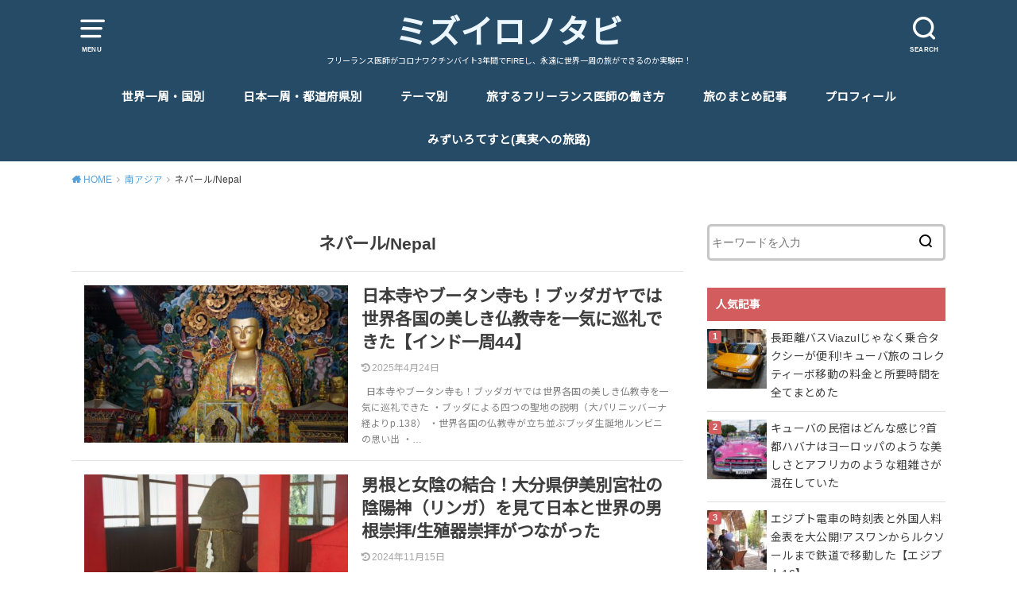

--- FILE ---
content_type: text/html; charset=UTF-8
request_url: https://lightbluefashionista.com/category/nepal
body_size: 19664
content:
<!doctype html>
<html lang="ja" prefix="og: http://ogp.me/ns#">

<head>

	<meta charset="utf-8">
	<meta http-equiv="X-UA-Compatible" content="IE=edge">
	<meta name="HandheldFriendly" content="True">
	<meta name="MobileOptimized" content="320">
	<meta name="viewport" content="width=device-width, initial-scale=1"/>
	<link rel="pingback" href="https://lightbluefashionista.com/xmlrpc.php"><title>ネパール/Nepal アーカイブ - ミズイロノタビ</title>
<meta name='robots' content='max-image-preview:large' />

<!-- This site is optimized with the Yoast SEO plugin v8.1.2 - https://yoast.com/wordpress/plugins/seo/ -->
<link rel="canonical" href="https://lightbluefashionista.com/category/southasia/nepal" />
<meta property="og:locale" content="ja_JP" />
<meta property="og:type" content="object" />
<meta property="og:title" content="ネパール/Nepal アーカイブ - ミズイロノタビ" />
<meta property="og:url" content="https://lightbluefashionista.com/category/southasia/nepal" />
<meta property="og:site_name" content="ミズイロノタビ" />
<meta name="twitter:card" content="summary_large_image" />
<meta name="twitter:title" content="ネパール/Nepal アーカイブ - ミズイロノタビ" />
<!-- / Yoast SEO plugin. -->

<link rel='dns-prefetch' href='//fonts.googleapis.com' />
<link rel='dns-prefetch' href='//s.w.org' />
<link rel="alternate" type="application/rss+xml" title="ミズイロノタビ &raquo; フィード" href="https://lightbluefashionista.com/feed" />
<link rel="alternate" type="application/rss+xml" title="ミズイロノタビ &raquo; コメントフィード" href="https://lightbluefashionista.com/comments/feed" />
<link rel="alternate" type="application/rss+xml" title="ミズイロノタビ &raquo; ネパール/Nepal カテゴリーのフィード" href="https://lightbluefashionista.com/category/southasia/nepal/feed" />
<!-- This site uses the Google Analytics by MonsterInsights plugin v7.13.2 - Using Analytics tracking - https://www.monsterinsights.com/ -->
<script type="text/javascript" data-cfasync="false">
    (window.gaDevIds=window.gaDevIds||[]).push("dZGIzZG");
	var mi_version         = '7.13.2';
	var mi_track_user      = true;
	var mi_no_track_reason = '';
	
	var disableStr = 'ga-disable-UA-123986018-1';

	/* Function to detect opted out users */
	function __gaTrackerIsOptedOut() {
		return document.cookie.indexOf(disableStr + '=true') > -1;
	}

	/* Disable tracking if the opt-out cookie exists. */
	if ( __gaTrackerIsOptedOut() ) {
		window[disableStr] = true;
	}

	/* Opt-out function */
	function __gaTrackerOptout() {
	  document.cookie = disableStr + '=true; expires=Thu, 31 Dec 2099 23:59:59 UTC; path=/';
	  window[disableStr] = true;
	}

	if ( 'undefined' === typeof gaOptout ) {
		function gaOptout() {
			__gaTrackerOptout();
		}
	}
	
	if ( mi_track_user ) {
		(function(i,s,o,g,r,a,m){i['GoogleAnalyticsObject']=r;i[r]=i[r]||function(){
			(i[r].q=i[r].q||[]).push(arguments)},i[r].l=1*new Date();a=s.createElement(o),
			m=s.getElementsByTagName(o)[0];a.async=1;a.src=g;m.parentNode.insertBefore(a,m)
		})(window,document,'script','//www.google-analytics.com/analytics.js','__gaTracker');

		__gaTracker('create', 'UA-123986018-1', 'auto');
		__gaTracker('set', 'forceSSL', true);
		__gaTracker('require', 'displayfeatures');
		__gaTracker('send','pageview');
	} else {
		console.log( "" );
		(function() {
			/* https://developers.google.com/analytics/devguides/collection/analyticsjs/ */
			var noopfn = function() {
				return null;
			};
			var noopnullfn = function() {
				return null;
			};
			var Tracker = function() {
				return null;
			};
			var p = Tracker.prototype;
			p.get = noopfn;
			p.set = noopfn;
			p.send = noopfn;
			var __gaTracker = function() {
				var len = arguments.length;
				if ( len === 0 ) {
					return;
				}
				var f = arguments[len-1];
				if ( typeof f !== 'object' || f === null || typeof f.hitCallback !== 'function' ) {
					console.log( 'Not running function __gaTracker(' + arguments[0] + " ....) because you are not being tracked. " + mi_no_track_reason );
					return;
				}
				try {
					f.hitCallback();
				} catch (ex) {

				}
			};
			__gaTracker.create = function() {
				return new Tracker();
			};
			__gaTracker.getByName = noopnullfn;
			__gaTracker.getAll = function() {
				return [];
			};
			__gaTracker.remove = noopfn;
			window['__gaTracker'] = __gaTracker;
					})();
		}
</script>
<!-- / Google Analytics by MonsterInsights -->
		<script type="text/javascript">
			window._wpemojiSettings = {"baseUrl":"https:\/\/s.w.org\/images\/core\/emoji\/13.1.0\/72x72\/","ext":".png","svgUrl":"https:\/\/s.w.org\/images\/core\/emoji\/13.1.0\/svg\/","svgExt":".svg","source":{"concatemoji":"https:\/\/lightbluefashionista.com\/wp-includes\/js\/wp-emoji-release.min.js?ver=5.8.12"}};
			!function(e,a,t){var n,r,o,i=a.createElement("canvas"),p=i.getContext&&i.getContext("2d");function s(e,t){var a=String.fromCharCode;p.clearRect(0,0,i.width,i.height),p.fillText(a.apply(this,e),0,0);e=i.toDataURL();return p.clearRect(0,0,i.width,i.height),p.fillText(a.apply(this,t),0,0),e===i.toDataURL()}function c(e){var t=a.createElement("script");t.src=e,t.defer=t.type="text/javascript",a.getElementsByTagName("head")[0].appendChild(t)}for(o=Array("flag","emoji"),t.supports={everything:!0,everythingExceptFlag:!0},r=0;r<o.length;r++)t.supports[o[r]]=function(e){if(!p||!p.fillText)return!1;switch(p.textBaseline="top",p.font="600 32px Arial",e){case"flag":return s([127987,65039,8205,9895,65039],[127987,65039,8203,9895,65039])?!1:!s([55356,56826,55356,56819],[55356,56826,8203,55356,56819])&&!s([55356,57332,56128,56423,56128,56418,56128,56421,56128,56430,56128,56423,56128,56447],[55356,57332,8203,56128,56423,8203,56128,56418,8203,56128,56421,8203,56128,56430,8203,56128,56423,8203,56128,56447]);case"emoji":return!s([10084,65039,8205,55357,56613],[10084,65039,8203,55357,56613])}return!1}(o[r]),t.supports.everything=t.supports.everything&&t.supports[o[r]],"flag"!==o[r]&&(t.supports.everythingExceptFlag=t.supports.everythingExceptFlag&&t.supports[o[r]]);t.supports.everythingExceptFlag=t.supports.everythingExceptFlag&&!t.supports.flag,t.DOMReady=!1,t.readyCallback=function(){t.DOMReady=!0},t.supports.everything||(n=function(){t.readyCallback()},a.addEventListener?(a.addEventListener("DOMContentLoaded",n,!1),e.addEventListener("load",n,!1)):(e.attachEvent("onload",n),a.attachEvent("onreadystatechange",function(){"complete"===a.readyState&&t.readyCallback()})),(n=t.source||{}).concatemoji?c(n.concatemoji):n.wpemoji&&n.twemoji&&(c(n.twemoji),c(n.wpemoji)))}(window,document,window._wpemojiSettings);
		</script>
		<style type="text/css">
img.wp-smiley,
img.emoji {
	display: inline !important;
	border: none !important;
	box-shadow: none !important;
	height: 1em !important;
	width: 1em !important;
	margin: 0 .07em !important;
	vertical-align: -0.1em !important;
	background: none !important;
	padding: 0 !important;
}
</style>
	<link rel='stylesheet' id='wp-block-library-css'  href='https://lightbluefashionista.com/wp-includes/css/dist/block-library/style.min.css' type='text/css' media='all' />
<style id='rinkerg-gutenberg-rinker-style-inline-css' type='text/css'>
.wp-block-create-block-block{background-color:#21759b;color:#fff;padding:2px}

</style>
<link rel='stylesheet' id='quads-style-css-css'  href='https://lightbluefashionista.com/wp-content/plugins/quick-adsense-reloaded/includes/gutenberg/dist/blocks.style.build.css?ver=2.0.17.1' type='text/css' media='all' />
<link rel='stylesheet' id='toc-screen-css'  href='https://lightbluefashionista.com/wp-content/plugins/table-of-contents-plus/screen.min.css?ver=2106' type='text/css' media='all' />
<link rel='stylesheet' id='monsterinsights-popular-posts-style-css'  href='https://lightbluefashionista.com/wp-content/plugins/google-analytics-for-wordpress/assets/css/frontend.min.css?ver=7.13.2' type='text/css' media='all' />
<link rel='stylesheet' id='wordpress-popular-posts-css-css'  href='https://lightbluefashionista.com/wp-content/plugins/wordpress-popular-posts/assets/css/wpp.css?ver=6.3.3' type='text/css' media='all' />
<link rel='stylesheet' id='yyi_rinker_stylesheet-css'  href='https://lightbluefashionista.com/wp-content/plugins/yyi-rinker/css/style.css?v=1.10.2' type='text/css' media='all' />
<link rel='stylesheet' id='style-css'  href='https://lightbluefashionista.com/wp-content/themes/yswallow/style.min.css?ver=1.6.3' type='text/css' media='all' />
<style id='style-inline-css' type='text/css'>
.animated{animation-duration:1.2s;animation-fill-mode:both;animation-delay:0s;animation-timing-function:ease-out}.wpcf7 .screen-reader-response{position:static}.animated{animation-fill-mode:none}@keyframes fadeIn{from{opacity:0}to{opacity:1}}.fadeIn{animation-name:fadeIn}@keyframes fadeInDown{from{opacity:0;transform:translate3d(0,-10px,0)}to{opacity:1;transform:none}}.fadeInDown{animation-name:fadeInDown}@keyframes fadeInDownBig{from{opacity:0;transform:translate3d(0,-100%,0)}to{opacity:1;transform:none}}.fadeInDownBig{animation-name:fadeInDownBig}@keyframes fadeInLeft{from{opacity:0;transform:translate3d(-10px,0,0)}to{opacity:1;transform:none}}.fadeInLeft{animation-name:fadeInLeft}@keyframes fadeInLeftBig{from{opacity:0;transform:translate3d(-100%,0,0)}to{opacity:1;transform:none}}.fadeInLeftBig{animation-name:fadeInLeftBig}@keyframes fadeInRight{from{opacity:0;transform:translate3d(10px,0,0)}to{opacity:1;transform:none}}.fadeInRight{animation-name:fadeInRight}@keyframes fadeInRightBig{from{opacity:0;transform:translate3d(100%,0,0)}to{opacity:1;transform:none}}.fadeInRightBig{animation-name:fadeInRightBig}@keyframes fadeInUp{from{opacity:0;transform:translate3d(0,10px,0)}to{opacity:1;transform:none}}.fadeInUp{animation-name:fadeInUp}@keyframes fadeInUpBig{from{opacity:0;transform:translate3d(0,100%,0)}to{opacity:1;transform:none}}.fadeInUpBig{animation-name:fadeInUpBig}
</style>
<link rel='stylesheet' id='gf_Notojp-css'  href='https://fonts.googleapis.com/css?family=Noto+Sans+JP&#038;display=swap' type='text/css' media='all' />
<link rel='stylesheet' id='fontawesome-css'  href='https://lightbluefashionista.com/wp-content/themes/yswallow/library/css/font-awesome.min.css' type='text/css' media='all' />
<style id='quads-styles-inline-css' type='text/css'>
.quads-ad-label { font-size: 12px; text-align: center; color: #333;}
</style>
<script type='text/javascript' id='monsterinsights-frontend-script-js-extra'>
/* <![CDATA[ */
var monsterinsights_frontend = {"js_events_tracking":"true","download_extensions":"doc,pdf,ppt,zip,xls,docx,pptx,xlsx","inbound_paths":"[]","home_url":"https:\/\/lightbluefashionista.com","hash_tracking":"false"};
/* ]]> */
</script>
<script type='text/javascript' src='https://lightbluefashionista.com/wp-content/plugins/google-analytics-for-wordpress/assets/js/frontend.min.js?ver=7.13.2' id='monsterinsights-frontend-script-js'></script>
<script type='text/javascript' src='https://lightbluefashionista.com/wp-includes/js/jquery/jquery.min.js?ver=3.6.0' id='jquery-core-js'></script>
<script type='text/javascript' src='https://lightbluefashionista.com/wp-includes/js/jquery/jquery-migrate.min.js?ver=3.3.2' id='jquery-migrate-js'></script>
<script type='application/json' id='wpp-json'>
{"sampling_active":0,"sampling_rate":100,"ajax_url":"https:\/\/lightbluefashionista.com\/wp-json\/wordpress-popular-posts\/v1\/popular-posts","api_url":"https:\/\/lightbluefashionista.com\/wp-json\/wordpress-popular-posts","ID":0,"token":"3922752993","lang":0,"debug":0}
</script>
<script type='text/javascript' src='https://lightbluefashionista.com/wp-content/plugins/wordpress-popular-posts/assets/js/wpp.min.js?ver=6.3.3' id='wpp-js-js'></script>
<script type='text/javascript' src='https://lightbluefashionista.com/wp-content/plugins/yyi-rinker/js/event-tracking.js?v=1.10.2' id='yyi_rinker_event_tracking_script-js'></script>
<link rel="https://api.w.org/" href="https://lightbluefashionista.com/wp-json/" /><link rel="alternate" type="application/json" href="https://lightbluefashionista.com/wp-json/wp/v2/categories/61" /><link rel="EditURI" type="application/rsd+xml" title="RSD" href="https://lightbluefashionista.com/xmlrpc.php?rsd" />
<link rel="wlwmanifest" type="application/wlwmanifest+xml" href="https://lightbluefashionista.com/wp-includes/wlwmanifest.xml" /> 
<meta name="generator" content="WordPress 5.8.12" />
<style type="text/css">div#toc_container {width: 100%;}div#toc_container ul li {font-size: 100%;}</style><script type="text/javascript" src="https://lightbluefashionista.com/wp-content/plugins/quick-adsense-reloaded/assets/js/ads.js"></script><script type='text/javascript'>document.cookie = 'quads_browser_width='+screen.width;</script>            <style id="wpp-loading-animation-styles">@-webkit-keyframes bgslide{from{background-position-x:0}to{background-position-x:-200%}}@keyframes bgslide{from{background-position-x:0}to{background-position-x:-200%}}.wpp-widget-placeholder,.wpp-widget-block-placeholder,.wpp-shortcode-placeholder{margin:0 auto;width:60px;height:3px;background:#dd3737;background:linear-gradient(90deg,#dd3737 0%,#571313 10%,#dd3737 100%);background-size:200% auto;border-radius:3px;-webkit-animation:bgslide 1s infinite linear;animation:bgslide 1s infinite linear}</style>
            <script type="text/javascript" language="javascript">
    var vc_pid = "886847770";
</script><script type="text/javascript" src="//aml.valuecommerce.com/vcdal.js" async></script><style>
.yyi-rinker-images {
    display: flex;
    justify-content: center;
    align-items: center;
    position: relative;

}
div.yyi-rinker-image img.yyi-rinker-main-img.hidden {
    display: none;
}

.yyi-rinker-images-arrow {
    cursor: pointer;
    position: absolute;
    top: 50%;
    display: block;
    margin-top: -11px;
    opacity: 0.6;
    width: 22px;
}

.yyi-rinker-images-arrow-left{
    left: -10px;
}
.yyi-rinker-images-arrow-right{
    right: -10px;
}

.yyi-rinker-images-arrow-left.hidden {
    display: none;
}

.yyi-rinker-images-arrow-right.hidden {
    display: none;
}
div.yyi-rinker-contents.yyi-rinker-design-tate  div.yyi-rinker-box{
    flex-direction: column;
}

div.yyi-rinker-contents.yyi-rinker-design-slim div.yyi-rinker-box .yyi-rinker-links {
    flex-direction: column;
}

div.yyi-rinker-contents.yyi-rinker-design-slim div.yyi-rinker-info {
    width: 100%;
}

div.yyi-rinker-contents.yyi-rinker-design-slim .yyi-rinker-title {
    text-align: center;
}

div.yyi-rinker-contents.yyi-rinker-design-slim .yyi-rinker-links {
    text-align: center;
}
div.yyi-rinker-contents.yyi-rinker-design-slim .yyi-rinker-image {
    margin: auto;
}

div.yyi-rinker-contents.yyi-rinker-design-slim div.yyi-rinker-info ul.yyi-rinker-links li {
	align-self: stretch;
}
div.yyi-rinker-contents.yyi-rinker-design-slim div.yyi-rinker-box div.yyi-rinker-info {
	padding: 0;
}
div.yyi-rinker-contents.yyi-rinker-design-slim div.yyi-rinker-box {
	flex-direction: column;
	padding: 14px 5px 0;
}

.yyi-rinker-design-slim div.yyi-rinker-box div.yyi-rinker-info {
	text-align: center;
}

.yyi-rinker-design-slim div.price-box span.price {
	display: block;
}

div.yyi-rinker-contents.yyi-rinker-design-slim div.yyi-rinker-info div.yyi-rinker-title a{
	font-size:16px;
}

div.yyi-rinker-contents.yyi-rinker-design-slim ul.yyi-rinker-links li.amazonkindlelink:before,  div.yyi-rinker-contents.yyi-rinker-design-slim ul.yyi-rinker-links li.amazonlink:before,  div.yyi-rinker-contents.yyi-rinker-design-slim ul.yyi-rinker-links li.rakutenlink:before,  div.yyi-rinker-contents.yyi-rinker-design-slim ul.yyi-rinker-links li.yahoolink:before {
	font-size:12px;
}

div.yyi-rinker-contents.yyi-rinker-design-slim ul.yyi-rinker-links li a {
	font-size: 13px;
}
.entry-content ul.yyi-rinker-links li {
	padding: 0;
}

div.yyi-rinker-contents .yyi-rinker-attention.attention_desing_right_ribbon {
    width: 89px;
    height: 91px;
    position: absolute;
    top: -1px;
    right: -1px;
    left: auto;
    overflow: hidden;
}

div.yyi-rinker-contents .yyi-rinker-attention.attention_desing_right_ribbon span {
    display: inline-block;
    width: 146px;
    position: absolute;
    padding: 4px 0;
    left: -13px;
    top: 12px;
    text-align: center;
    font-size: 12px;
    line-height: 24px;
    -webkit-transform: rotate(45deg);
    transform: rotate(45deg);
    box-shadow: 0 1px 3px rgba(0, 0, 0, 0.2);
}

div.yyi-rinker-contents .yyi-rinker-attention.attention_desing_right_ribbon {
    background: none;
}
.yyi-rinker-attention.attention_desing_right_ribbon .yyi-rinker-attention-after,
.yyi-rinker-attention.attention_desing_right_ribbon .yyi-rinker-attention-before{
display:none;
}
div.yyi-rinker-use-right_ribbon div.yyi-rinker-title {
    margin-right: 2rem;
}

				</style>
<script>
  (function (s, t, a, y, twenty, two) {
    s.Stay22 = s.Stay22 || {};
    s.Stay22.params = { lmaID: '6878c4859d10417aeb308706' };
    twenty = t.createElement(a);
    two = t.getElementsByTagName(a)[0];
    twenty.async = 1;
    twenty.src = y;
    two.parentNode.insertBefore(twenty, two);
  })(window, document, 'script', 'https://scripts.stay22.com/letmeallez.js');
</script>
<style type="text/css">
body, #breadcrumb li a::after{ color: #3E3E3E;}
a, #breadcrumb li a i, .authorbox .author_sns li a::before,.widget li a:after{ color: #57a1d8;}
a:hover{ color: #9eccef;}
.article-footer .post-categories li a,.article-footer .tags a{ background: #57a1d8; border-color:#57a1d8;}
.article-footer .tags a{ color:#57a1d8; background: none;}
.article-footer .post-categories li a:hover,.article-footer .tags a:hover{ background:#9eccef;  border-color:#9eccef;}
input[type="text"],input[type="password"],input[type="datetime"],input[type="datetime-local"],input[type="date"],input[type="month"],input[type="time"],input[type="week"],input[type="number"],input[type="email"],input[type="url"],input[type="search"],input[type="tel"],input[type="color"],select,textarea,.field { background-color: #ffffff;}
#header{ color: #ffffff; background: #264b67;}
#logo a{ color: #ecf6ff;}
@media only screen and (min-width: 768px) {
	#g_nav .nav > li::after{ background: #ecf6ff;}
	#g_nav .nav li ul.sub-menu, #g_nav .nav li ul.children{ background: #2e3a44;color: #ffffff;}
	.archives-list .post-list a .eyecatch::after{ background: #57a1d8;}
}

.slick-prev:before, .slick-next:before, .accordionBtn, #submit, button, html input[type="button"], input[type="reset"], input[type="submit"], .pagination a:hover, .pagination a:focus,.page-links a:hover, .page-links a:focus { background-color: #57a1d8;}
.accordionBtn.active, #submit:hover, #submit:focus{ background-color: #9eccef;}
.entry-content h2, .homeadd_wrap .widgettitle, .widgettitle, .eyecatch .cat-name, ul.wpp-list li a:before, .cat_postlist .catttl span::before, .cat_postlist .catttl span::after, .accordion::before{ background: #d35d5e; color: #ffffff;}
.entry-content h3,.entry-content h4{ border-color: #d35d5e;}
.h_balloon .entry-content h2:after{ border-top-color: #d35d5e;}
.entry-content ol li:before{ background: #d35d5e; border-color: #d35d5e;  color: #ffffff;}
.entry-content ol li ol li:before{ color: #d35d5e;}
.entry-content ul li:before{ color: #d35d5e;}
.entry-content blockquote::before,.entry-content blockquote::after{color: #d35d5e;}

.btn-wrap a{background: #57a1d8;border: 1px solid #57a1d8;}
.btn-wrap a:hover,.widget .btn-wrap:not(.simple) a:hover{color: #57a1d8;border-color: #57a1d8;}
.btn-wrap.simple a, .pagination a, .pagination span,.page-links a{border-color: #57a1d8; color: #57a1d8;}
.btn-wrap.simple a:hover, .pagination .current,.pagination .current:hover,.page-links ul > li > span{background-color: #57a1d8;}

#footer-top::before{background-color: #d35d5e;}
#footer,.cta-inner{background-color: #2e3a44; color: #ffffff;}

</style>
<link rel="icon" href="https://lightbluefashionista.com/wp-content/uploads/2018/09/cropped-img_4795-1-1-32x32.jpg" sizes="32x32" />
<link rel="icon" href="https://lightbluefashionista.com/wp-content/uploads/2018/09/cropped-img_4795-1-1-192x192.jpg" sizes="192x192" />
<link rel="apple-touch-icon" href="https://lightbluefashionista.com/wp-content/uploads/2018/09/cropped-img_4795-1-1-180x180.jpg" />
<meta name="msapplication-TileImage" content="https://lightbluefashionista.com/wp-content/uploads/2018/09/cropped-img_4795-1-1-270x270.jpg" />
</head>

<body class="archive category category-nepal category-61 pd_normal h_default date_on catlabeloff pannavi_on">
	<div id="container">


<header id="header" class="header animated fadeIn">
<div id="inner-header" class="wrap cf">

<a href="#spnavi" data-remodal-target="spnavi" class="nav_btn"><span class="text">MENU</span></a><div class="remodal" data-remodal-id="spnavi" data-remodal-options="hashTracking:false"><button data-remodal-action="close" class="remodal-close"><span class="text gf">CLOSE</span></button><div id="categories-3" class="widget widget_categories"><h4 class="widgettitle"><span>カテゴリー</span></h4>
			<ul>
					<li class="cat-item cat-item-256"><a href="https://lightbluefashionista.com/category/travelingfreelancedr">旅するフリーランス医師の働き方</a>
</li>
	<li class="cat-item cat-item-267"><a href="https://lightbluefashionista.com/category/money">旅するフリーランス医師の資産形成</a>
</li>
	<li class="cat-item cat-item-8"><a href="https://lightbluefashionista.com/category/japan">日本/Japan</a>
<ul class='children'>
	<li class="cat-item cat-item-4"><a href="https://lightbluefashionista.com/category/japan/ryukyu-islands">琉球諸島/Ryukyu Islands</a>
</li>
</ul>
</li>
	<li class="cat-item cat-item-300"><a href="https://lightbluefashionista.com/category/eastasia">東アジア</a>
<ul class='children'>
	<li class="cat-item cat-item-69"><a href="https://lightbluefashionista.com/category/eastasia/china">中国/China</a>
</li>
	<li class="cat-item cat-item-71"><a href="https://lightbluefashionista.com/category/eastasia/taiwan">台湾/Taiwan</a>
</li>
	<li class="cat-item cat-item-233"><a href="https://lightbluefashionista.com/category/eastasia/korea">韓国/Korea</a>
</li>
</ul>
</li>
	<li class="cat-item cat-item-301"><a href="https://lightbluefashionista.com/category/eastsouthasia">東南アジア</a>
<ul class='children'>
	<li class="cat-item cat-item-141"><a href="https://lightbluefashionista.com/category/eastsouthasia/thailand">タイ/Thailand</a>
</li>
	<li class="cat-item cat-item-260"><a href="https://lightbluefashionista.com/category/eastsouthasia/%e3%83%9e%e3%83%ac%e3%83%bc%e3%82%b7%e3%82%a2-malaysia">マレーシア/Malaysia</a>
</li>
	<li class="cat-item cat-item-165"><a href="https://lightbluefashionista.com/category/eastsouthasia/singapore">シンガポール/Singapore</a>
</li>
	<li class="cat-item cat-item-44"><a href="https://lightbluefashionista.com/category/eastsouthasia/vietnam">ベトナム/Vietnam</a>
</li>
	<li class="cat-item cat-item-145"><a href="https://lightbluefashionista.com/category/eastsouthasia/cambodia">カンボジア/Cambodia</a>
</li>
	<li class="cat-item cat-item-151"><a href="https://lightbluefashionista.com/category/eastsouthasia/laos">ラオス/Laos</a>
</li>
	<li class="cat-item cat-item-163"><a href="https://lightbluefashionista.com/category/eastsouthasia/myanmar">ミャンマー/Myanmar</a>
</li>
	<li class="cat-item cat-item-30"><a href="https://lightbluefashionista.com/category/eastsouthasia/indonesia">インドネシア/Indonesia</a>
</li>
</ul>
</li>
	<li class="cat-item cat-item-302 current-cat-parent current-cat-ancestor"><a href="https://lightbluefashionista.com/category/southasia">南アジア</a>
<ul class='children'>
	<li class="cat-item cat-item-269"><a href="https://lightbluefashionista.com/category/southasia/%e3%82%a4%e3%83%b3%e3%83%89-india">インド/India</a>
</li>
	<li class="cat-item cat-item-61 current-cat"><a aria-current="page" href="https://lightbluefashionista.com/category/southasia/nepal">ネパール/Nepal</a>
</li>
</ul>
</li>
	<li class="cat-item cat-item-303"><a href="https://lightbluefashionista.com/category/middleeast">中東</a>
<ul class='children'>
	<li class="cat-item cat-item-264"><a href="https://lightbluefashionista.com/category/middleeast/turkey">トルコ/Turkey</a>
</li>
	<li class="cat-item cat-item-152"><a href="https://lightbluefashionista.com/category/middleeast/iran">イラン/Iran</a>
</li>
	<li class="cat-item cat-item-98"><a href="https://lightbluefashionista.com/category/middleeast/uae">アラブ首長国連邦/UAE</a>
</li>
</ul>
</li>
	<li class="cat-item cat-item-304"><a href="https://lightbluefashionista.com/category/europe">ヨーロッパ</a>
<ul class='children'>
	<li class="cat-item cat-item-86"><a href="https://lightbluefashionista.com/category/europe/italy">イタリア/Italy</a>
</li>
	<li class="cat-item cat-item-62"><a href="https://lightbluefashionista.com/category/europe/france">フランス/France</a>
</li>
	<li class="cat-item cat-item-87"><a href="https://lightbluefashionista.com/category/europe/spain">スペイン/Spain</a>
</li>
	<li class="cat-item cat-item-153"><a href="https://lightbluefashionista.com/category/europe/portugal">ポルトガル/Portugal</a>
</li>
	<li class="cat-item cat-item-59"><a href="https://lightbluefashionista.com/category/europe/switherland">スイス/Switherland</a>
</li>
	<li class="cat-item cat-item-60"><a href="https://lightbluefashionista.com/category/europe/germany">ドイツ/Germany</a>
</li>
	<li class="cat-item cat-item-64"><a href="https://lightbluefashionista.com/category/europe/netherland">オランダ/Netherland</a>
</li>
	<li class="cat-item cat-item-63"><a href="https://lightbluefashionista.com/category/europe/bergium">ベルギー/Bergium</a>
</li>
	<li class="cat-item cat-item-55"><a href="https://lightbluefashionista.com/category/europe/czech-republic">チェコ/Czech Republic</a>
</li>
	<li class="cat-item cat-item-58"><a href="https://lightbluefashionista.com/category/europe/austria">オーストリア/Austria</a>
</li>
	<li class="cat-item cat-item-56"><a href="https://lightbluefashionista.com/category/europe/hungary">ハンガリー/Hungary</a>
</li>
	<li class="cat-item cat-item-72"><a href="https://lightbluefashionista.com/category/europe/poland">ポーランド/Poland</a>
</li>
	<li class="cat-item cat-item-52"><a href="https://lightbluefashionista.com/category/europe/estonia">エストニア/Estonia</a>
</li>
	<li class="cat-item cat-item-53"><a href="https://lightbluefashionista.com/category/europe/latvia">ラトビア/Latvia</a>
</li>
	<li class="cat-item cat-item-54"><a href="https://lightbluefashionista.com/category/europe/lithuania">リトアニア/Lithuania</a>
</li>
	<li class="cat-item cat-item-48"><a href="https://lightbluefashionista.com/category/europe/finland">フィンランド/Finland</a>
</li>
	<li class="cat-item cat-item-259"><a href="https://lightbluefashionista.com/category/europe/greece">ギリシャ/Greece</a>
</li>
	<li class="cat-item cat-item-29"><a href="https://lightbluefashionista.com/category/europe/russia">ロシア/Russia</a>
</li>
</ul>
</li>
	<li class="cat-item cat-item-305"><a href="https://lightbluefashionista.com/category/africa">アフリカ</a>
<ul class='children'>
	<li class="cat-item cat-item-284"><a href="https://lightbluefashionista.com/category/africa/egypt">エジプト/Egypt</a>
</li>
	<li class="cat-item cat-item-288"><a href="https://lightbluefashionista.com/category/africa/ethiopia">エチオピア/Ethiopia</a>
</li>
	<li class="cat-item cat-item-289"><a href="https://lightbluefashionista.com/category/africa/kenya">ケニア/Kenya</a>
</li>
	<li class="cat-item cat-item-290"><a href="https://lightbluefashionista.com/category/africa/uganda">ウガンダ/Uganda</a>
</li>
	<li class="cat-item cat-item-291"><a href="https://lightbluefashionista.com/category/africa/rwanda">ルワンダ/Rwanda</a>
</li>
	<li class="cat-item cat-item-292"><a href="https://lightbluefashionista.com/category/africa/tanzania">タンザニア/Tanzania</a>
</li>
	<li class="cat-item cat-item-293"><a href="https://lightbluefashionista.com/category/africa/malawi">マラウイ/Malawi</a>
</li>
	<li class="cat-item cat-item-294"><a href="https://lightbluefashionista.com/category/africa/zambia">ザンビア/Zambia</a>
</li>
	<li class="cat-item cat-item-299"><a href="https://lightbluefashionista.com/category/africa/zinbabwe">ジンバブエ/Zinbabwe</a>
</li>
	<li class="cat-item cat-item-295"><a href="https://lightbluefashionista.com/category/africa/botswana">ボツワナ/Botswana</a>
</li>
	<li class="cat-item cat-item-296"><a href="https://lightbluefashionista.com/category/africa/namibia">ナミビア/Namibia</a>
</li>
	<li class="cat-item cat-item-298"><a href="https://lightbluefashionista.com/category/africa/lethoto">レソト/Lethoto</a>
</li>
	<li class="cat-item cat-item-297"><a href="https://lightbluefashionista.com/category/africa/southafrica">南アフリカ共和国/South Africa</a>
</li>
	<li class="cat-item cat-item-186"><a href="https://lightbluefashionista.com/category/africa/morocco">モロッコ/Morocco</a>
</li>
</ul>
</li>
	<li class="cat-item cat-item-306"><a href="https://lightbluefashionista.com/category/northamerica">北米</a>
<ul class='children'>
	<li class="cat-item cat-item-166"><a href="https://lightbluefashionista.com/category/northamerica/usa">アメリカ合衆国/USA</a>
</li>
</ul>
</li>
	<li class="cat-item cat-item-318"><a href="https://lightbluefashionista.com/category/middleamerica">中米</a>
<ul class='children'>
	<li class="cat-item cat-item-315"><a href="https://lightbluefashionista.com/category/middleamerica/mexico">メキシコ/Mexico</a>
</li>
	<li class="cat-item cat-item-319"><a href="https://lightbluefashionista.com/category/middleamerica/%e3%82%ad%e3%83%a5%e3%83%bc%e3%83%90">キューバ</a>
</li>
</ul>
</li>
	<li class="cat-item cat-item-3"><a href="https://lightbluefashionista.com/category/mizuironokotoba">ミズイロノコトバ</a>
</li>
	<li class="cat-item cat-item-2"><a href="https://lightbluefashionista.com/category/mizuironotabi">ミズイロノタビ</a>
</li>
	<li class="cat-item cat-item-73"><a href="https://lightbluefashionista.com/category/matome">まとめ</a>
</li>
	<li class="cat-item cat-item-49"><a href="https://lightbluefashionista.com/category/english-page">English Page</a>
</li>
			</ul>

			</div>
<div id="wpp-3" class="widget popular-posts">
<h4 class="widgettitle"><span>人気記事</span></h4><ul class="wpp-list wpp-list-with-thumbnails">
<li>
<a href="https://lightbluefashionista.com/collectivoincuba" target="_self"><img src="https://lightbluefashionista.com/wp-content/uploads/wordpress-popular-posts/70985-featured-75x75.jpg" srcset="https://lightbluefashionista.com/wp-content/uploads/wordpress-popular-posts/70985-featured-75x75.jpg, https://lightbluefashionista.com/wp-content/uploads/wordpress-popular-posts/70985-featured-75x75@1.5x.jpg 1.5x, https://lightbluefashionista.com/wp-content/uploads/wordpress-popular-posts/70985-featured-75x75@2x.jpg 2x, https://lightbluefashionista.com/wp-content/uploads/wordpress-popular-posts/70985-featured-75x75@2.5x.jpg 2.5x, https://lightbluefashionista.com/wp-content/uploads/wordpress-popular-posts/70985-featured-75x75@3x.jpg 3x" width="75" height="75" alt="" class="wpp-thumbnail wpp_featured wpp_cached_thumb" decoding="async" loading="lazy"></a>
<a href="https://lightbluefashionista.com/collectivoincuba" class="wpp-post-title" target="_self">長距離バスViazulじゃなく乗合タクシーが便利!キューバ旅のコレクティーボ移動の料金と所要時間を全てまとめた</a>
</li>
<li>
<a href="https://lightbluefashionista.com/beautifulanddirtyhabana" target="_self"><img src="https://lightbluefashionista.com/wp-content/uploads/wordpress-popular-posts/71018-featured-75x75.jpg" srcset="https://lightbluefashionista.com/wp-content/uploads/wordpress-popular-posts/71018-featured-75x75.jpg, https://lightbluefashionista.com/wp-content/uploads/wordpress-popular-posts/71018-featured-75x75@1.5x.jpg 1.5x, https://lightbluefashionista.com/wp-content/uploads/wordpress-popular-posts/71018-featured-75x75@2x.jpg 2x, https://lightbluefashionista.com/wp-content/uploads/wordpress-popular-posts/71018-featured-75x75@2.5x.jpg 2.5x, https://lightbluefashionista.com/wp-content/uploads/wordpress-popular-posts/71018-featured-75x75@3x.jpg 3x" width="75" height="75" alt="" class="wpp-thumbnail wpp_featured wpp_cached_thumb" decoding="async" loading="lazy"></a>
<a href="https://lightbluefashionista.com/beautifulanddirtyhabana" class="wpp-post-title" target="_self">キューバの民宿はどんな感じ?首都ハバナはヨーロッパのような美しさとアフリカのような粗雑さが混在していた</a>
</li>
<li>
<a href="https://lightbluefashionista.com/fromabusimbeltoluxor" target="_self"><img src="https://lightbluefashionista.com/wp-content/uploads/wordpress-popular-posts/60290-featured-75x75.jpg" srcset="https://lightbluefashionista.com/wp-content/uploads/wordpress-popular-posts/60290-featured-75x75.jpg, https://lightbluefashionista.com/wp-content/uploads/wordpress-popular-posts/60290-featured-75x75@1.5x.jpg 1.5x, https://lightbluefashionista.com/wp-content/uploads/wordpress-popular-posts/60290-featured-75x75@2x.jpg 2x, https://lightbluefashionista.com/wp-content/uploads/wordpress-popular-posts/60290-featured-75x75@2.5x.jpg 2.5x, https://lightbluefashionista.com/wp-content/uploads/wordpress-popular-posts/60290-featured-75x75@3x.jpg 3x" width="75" height="75" alt="" class="wpp-thumbnail wpp_featured wpp_cached_thumb" decoding="async" loading="lazy"></a>
<a href="https://lightbluefashionista.com/fromabusimbeltoluxor" class="wpp-post-title" target="_self">エジプト電車の時刻表と外国人料金表を大公開!アスワンからルクソールまで鉄道で移動した【エジプト16】</a>
</li>
<li>
<a href="https://lightbluefashionista.com/athensairportlounge" target="_self"><img src="https://lightbluefashionista.com/wp-content/uploads/wordpress-popular-posts/65703-featured-75x75.jpg" srcset="https://lightbluefashionista.com/wp-content/uploads/wordpress-popular-posts/65703-featured-75x75.jpg, https://lightbluefashionista.com/wp-content/uploads/wordpress-popular-posts/65703-featured-75x75@1.5x.jpg 1.5x, https://lightbluefashionista.com/wp-content/uploads/wordpress-popular-posts/65703-featured-75x75@2x.jpg 2x, https://lightbluefashionista.com/wp-content/uploads/wordpress-popular-posts/65703-featured-75x75@2.5x.jpg 2.5x, https://lightbluefashionista.com/wp-content/uploads/wordpress-popular-posts/65703-featured-75x75@3x.jpg 3x" width="75" height="75" alt="" class="wpp-thumbnail wpp_featured wpp_cached_thumb" decoding="async" loading="lazy"></a>
<a href="https://lightbluefashionista.com/athensairportlounge" class="wpp-post-title" target="_self">アテネ空港は夜寝られる?PP利用でSkyserv Aristotle OnassisとGoldair Handlingの2つのラウンジを梯子した</a>
</li>
<li>
<a href="https://lightbluefashionista.com/amanohashidate" target="_self"><img src="https://lightbluefashionista.com/wp-content/uploads/wordpress-popular-posts/34049-featured-75x75.jpg" width="75" height="75" alt="" class="wpp-thumbnail wpp_featured wpp_cached_thumb" decoding="async" loading="lazy"></a>
<a href="https://lightbluefashionista.com/amanohashidate" class="wpp-post-title" target="_self">天橋立は砂嘴か砂州かどっち？砂嘴と砂州の違いは？天橋立ビューランドからの眺めが絶景だった</a>
</li>
<li>
<a href="https://lightbluefashionista.com/chania" target="_self"><img src="https://lightbluefashionista.com/wp-content/uploads/wordpress-popular-posts/63805-featured-75x75.jpg" srcset="https://lightbluefashionista.com/wp-content/uploads/wordpress-popular-posts/63805-featured-75x75.jpg, https://lightbluefashionista.com/wp-content/uploads/wordpress-popular-posts/63805-featured-75x75@1.5x.jpg 1.5x, https://lightbluefashionista.com/wp-content/uploads/wordpress-popular-posts/63805-featured-75x75@2x.jpg 2x, https://lightbluefashionista.com/wp-content/uploads/wordpress-popular-posts/63805-featured-75x75@2.5x.jpg 2.5x, https://lightbluefashionista.com/wp-content/uploads/wordpress-popular-posts/63805-featured-75x75@3x.jpg 3x" width="75" height="75" alt="" class="wpp-thumbnail wpp_featured wpp_cached_thumb" decoding="async" loading="lazy"></a>
<a href="https://lightbluefashionista.com/chania" class="wpp-post-title" target="_self">ヴェネツィア時代のカラフルな街並みが美しい!ハニア旧市街の観光でクレタ島の複雑な歴史に思いを馳せた</a>
</li>
<li>
<a href="https://lightbluefashionista.com/flighttomexico" target="_self"><img src="https://lightbluefashionista.com/wp-content/uploads/wordpress-popular-posts/68416-featured-75x75.jpg" srcset="https://lightbluefashionista.com/wp-content/uploads/wordpress-popular-posts/68416-featured-75x75.jpg, https://lightbluefashionista.com/wp-content/uploads/wordpress-popular-posts/68416-featured-75x75@1.5x.jpg 1.5x, https://lightbluefashionista.com/wp-content/uploads/wordpress-popular-posts/68416-featured-75x75@2x.jpg 2x, https://lightbluefashionista.com/wp-content/uploads/wordpress-popular-posts/68416-featured-75x75@2.5x.jpg 2.5x, https://lightbluefashionista.com/wp-content/uploads/wordpress-popular-posts/68416-featured-75x75@3x.jpg 3x" width="75" height="75" alt="" class="wpp-thumbnail wpp_featured wpp_cached_thumb" decoding="async" loading="lazy"></a>
<a href="https://lightbluefashionista.com/flighttomexico" class="wpp-post-title" target="_self">ESTAキャンセル界隈がメキシコへ飛ぶには?イラン入国歴があるぼくはアメリカ経由でないフライトを探すのに苦労した</a>
</li>
<li>
<a href="https://lightbluefashionista.com/sankyosouko" target="_self"><img src="https://lightbluefashionista.com/wp-content/uploads/wordpress-popular-posts/37398-featured-75x75.jpg" width="75" height="75" alt="" class="wpp-thumbnail wpp_featured wpp_cached_thumb" decoding="async" loading="lazy"></a>
<a href="https://lightbluefashionista.com/sankyosouko" class="wpp-post-title" target="_self">美しいケヤキ並木！山形県酒田市「山居倉庫」は日本の伝統的なお土産物が揃っていた</a>
</li>
<li>
<a href="https://lightbluefashionista.com/rivet" target="_self"><img src="https://lightbluefashionista.com/wp-content/uploads/wordpress-popular-posts/14071-featured-75x75.jpg" width="75" height="75" alt="" class="wpp-thumbnail wpp_featured wpp_cached_thumb" decoding="async" loading="lazy"></a>
<a href="https://lightbluefashionista.com/rivet" class="wpp-post-title" target="_self">タイでカツ丼！プーケット5つ星リゾートThe Slate内の日本食レストランRivet</a>
</li>
<li>
<a href="https://lightbluefashionista.com/tokaraislands" target="_self"><img src="https://lightbluefashionista.com/wp-content/uploads/wordpress-popular-posts/68608-featured-75x75.png" srcset="https://lightbluefashionista.com/wp-content/uploads/wordpress-popular-posts/68608-featured-75x75.png, https://lightbluefashionista.com/wp-content/uploads/wordpress-popular-posts/68608-featured-75x75@1.5x.png 1.5x, https://lightbluefashionista.com/wp-content/uploads/wordpress-popular-posts/68608-featured-75x75@2x.png 2x, https://lightbluefashionista.com/wp-content/uploads/wordpress-popular-posts/68608-featured-75x75@2.5x.png 2.5x, https://lightbluefashionista.com/wp-content/uploads/wordpress-popular-posts/68608-featured-75x75@3x.png 3x" width="75" height="75" alt="" class="wpp-thumbnail wpp_featured wpp_cached_thumb" decoding="async" loading="lazy"></a>
<a href="https://lightbluefashionista.com/tokaraislands" class="wpp-post-title" target="_self">難易度高すぎ!トカラ列島7島を一気に最短で回る予定の立て方と民宿の予約方法を徹底解説【トカラ列島1】</a>
</li>
</ul>
</div>
<button data-remodal-action="close" class="remodal-close"><span class="text gf">CLOSE</span></button></div><div class="searchbox"><form role="search" method="get" id="searchform" class="searchform cf" action="https://lightbluefashionista.com/" ><input type="search" placeholder="キーワードを入力" value="" name="s" id="s" /><span class="nav_btn search_btn"><span class="text">SEARCH</span></span></form></div><div id="logo" class=" "><p class="h1 text"><a href="https://lightbluefashionista.com">ミズイロノタビ</a></p><p class="site_description">フリーランス医師がコロナワクチンバイト3年間でFIREし、永遠に世界一周の旅ができるのか実験中！</p></div><div id="g_nav" class="g_nav-sp animated anidelayS fadeIn"><nav class="menu-sp cf"><ul id="menu-%e3%83%a1%e3%82%a4%e3%83%b3%e3%83%a1%e3%83%8b%e3%83%a5%e3%83%bc" class="nav top-nav cf"><li id="menu-item-30790" class="menu-item menu-item-type-post_type menu-item-object-page current-menu-ancestor current_page_ancestor menu-item-has-children menu-item-30790"><a href="https://lightbluefashionista.com/mysitemap">世界一周・国別</a>
<ul class="sub-menu">
	<li id="menu-item-59386" class="menu-item menu-item-type-custom menu-item-object-custom menu-item-has-children menu-item-59386"><a href="https://lightbluefashionista.com/tag/eastasia">東アジア</a>
	<ul class="sub-menu">
		<li id="menu-item-59383" class="menu-item menu-item-type-taxonomy menu-item-object-category menu-item-59383"><a href="https://lightbluefashionista.com/category/eastasia/china">中国/China</a></li>
		<li id="menu-item-59384" class="menu-item menu-item-type-taxonomy menu-item-object-category menu-item-59384"><a href="https://lightbluefashionista.com/category/eastasia/taiwan">台湾/Taiwan</a></li>
		<li id="menu-item-59385" class="menu-item menu-item-type-taxonomy menu-item-object-category menu-item-59385"><a href="https://lightbluefashionista.com/category/eastasia/korea">韓国/Korea</a></li>
	</ul>
</li>
	<li id="menu-item-59387" class="menu-item menu-item-type-custom menu-item-object-custom menu-item-has-children menu-item-59387"><a href="https://lightbluefashionista.com/tag/eastsouthasia">東南アジア</a>
	<ul class="sub-menu">
		<li id="menu-item-59388" class="menu-item menu-item-type-taxonomy menu-item-object-category menu-item-59388"><a href="https://lightbluefashionista.com/category/eastsouthasia/thailand">タイ/Thailand</a></li>
		<li id="menu-item-59389" class="menu-item menu-item-type-taxonomy menu-item-object-category menu-item-59389"><a href="https://lightbluefashionista.com/category/eastsouthasia/%e3%83%9e%e3%83%ac%e3%83%bc%e3%82%b7%e3%82%a2-malaysia">マレーシア/Malaysia</a></li>
		<li id="menu-item-59394" class="menu-item menu-item-type-taxonomy menu-item-object-category menu-item-59394"><a href="https://lightbluefashionista.com/category/eastsouthasia/singapore">シンガポール/Singapore</a></li>
		<li id="menu-item-59390" class="menu-item menu-item-type-taxonomy menu-item-object-category menu-item-59390"><a href="https://lightbluefashionista.com/category/eastsouthasia/vietnam">ベトナム/Vietnam</a></li>
		<li id="menu-item-59391" class="menu-item menu-item-type-taxonomy menu-item-object-category menu-item-59391"><a href="https://lightbluefashionista.com/category/eastsouthasia/cambodia">カンボジア/Cambodia</a></li>
		<li id="menu-item-59392" class="menu-item menu-item-type-taxonomy menu-item-object-category menu-item-59392"><a href="https://lightbluefashionista.com/category/eastsouthasia/laos">ラオス/Laos</a></li>
		<li id="menu-item-59393" class="menu-item menu-item-type-taxonomy menu-item-object-category menu-item-59393"><a href="https://lightbluefashionista.com/category/eastsouthasia/myanmar">ミャンマー/Myanmar</a></li>
		<li id="menu-item-59395" class="menu-item menu-item-type-taxonomy menu-item-object-category menu-item-59395"><a href="https://lightbluefashionista.com/category/eastsouthasia/indonesia">インドネシア/Indonesia</a></li>
	</ul>
</li>
	<li id="menu-item-59396" class="menu-item menu-item-type-custom menu-item-object-custom current-menu-ancestor current-menu-parent menu-item-has-children menu-item-59396"><a href="https://lightbluefashionista.com/tag/southasia">南アジア</a>
	<ul class="sub-menu">
		<li id="menu-item-59397" class="menu-item menu-item-type-taxonomy menu-item-object-category menu-item-59397"><a href="https://lightbluefashionista.com/category/southasia/%e3%82%a4%e3%83%b3%e3%83%89-india">インド/India</a></li>
		<li id="menu-item-59398" class="menu-item menu-item-type-taxonomy menu-item-object-category current-menu-item menu-item-59398"><a href="https://lightbluefashionista.com/category/southasia/nepal" aria-current="page">ネパール/Nepal</a></li>
	</ul>
</li>
	<li id="menu-item-59399" class="menu-item menu-item-type-custom menu-item-object-custom menu-item-has-children menu-item-59399"><a href="https://lightbluefashionista.com/tag/middleeast">中東</a>
	<ul class="sub-menu">
		<li id="menu-item-59402" class="menu-item menu-item-type-taxonomy menu-item-object-category menu-item-59402"><a href="https://lightbluefashionista.com/category/middleeast/turkey">トルコ/Turkey</a></li>
		<li id="menu-item-59400" class="menu-item menu-item-type-taxonomy menu-item-object-category menu-item-59400"><a href="https://lightbluefashionista.com/category/middleeast/iran">イラン/Iran</a></li>
		<li id="menu-item-59401" class="menu-item menu-item-type-taxonomy menu-item-object-category menu-item-59401"><a href="https://lightbluefashionista.com/category/middleeast/uae">アラブ首長国連邦/UAE</a></li>
	</ul>
</li>
	<li id="menu-item-59403" class="menu-item menu-item-type-custom menu-item-object-custom menu-item-has-children menu-item-59403"><a href="https://lightbluefashionista.com/tag/europe">ヨーロッパ</a>
	<ul class="sub-menu">
		<li id="menu-item-59405" class="menu-item menu-item-type-taxonomy menu-item-object-category menu-item-59405"><a href="https://lightbluefashionista.com/category/europe/italy">イタリア/Italy</a></li>
		<li id="menu-item-59406" class="menu-item menu-item-type-taxonomy menu-item-object-category menu-item-59406"><a href="https://lightbluefashionista.com/category/europe/france">フランス/France</a></li>
		<li id="menu-item-59407" class="menu-item menu-item-type-taxonomy menu-item-object-category menu-item-59407"><a href="https://lightbluefashionista.com/category/europe/spain">スペイン/Spain</a></li>
		<li id="menu-item-59408" class="menu-item menu-item-type-taxonomy menu-item-object-category menu-item-59408"><a href="https://lightbluefashionista.com/category/europe/portugal">ポルトガル/Portugal</a></li>
		<li id="menu-item-59414" class="menu-item menu-item-type-taxonomy menu-item-object-category menu-item-59414"><a href="https://lightbluefashionista.com/category/europe/germany">ドイツ/Germany</a></li>
		<li id="menu-item-59413" class="menu-item menu-item-type-taxonomy menu-item-object-category menu-item-59413"><a href="https://lightbluefashionista.com/category/europe/switherland">スイス/Switherland</a></li>
		<li id="menu-item-59415" class="menu-item menu-item-type-taxonomy menu-item-object-category menu-item-59415"><a href="https://lightbluefashionista.com/category/europe/netherland">オランダ/Netherland</a></li>
		<li id="menu-item-59416" class="menu-item menu-item-type-taxonomy menu-item-object-category menu-item-59416"><a href="https://lightbluefashionista.com/category/europe/bergium">ベルギー/Bergium</a></li>
		<li id="menu-item-59409" class="menu-item menu-item-type-taxonomy menu-item-object-category menu-item-59409"><a href="https://lightbluefashionista.com/category/europe/czech-republic">チェコ/Czech Republic</a></li>
		<li id="menu-item-59410" class="menu-item menu-item-type-taxonomy menu-item-object-category menu-item-59410"><a href="https://lightbluefashionista.com/category/europe/austria">オーストリア/Austria</a></li>
		<li id="menu-item-59411" class="menu-item menu-item-type-taxonomy menu-item-object-category menu-item-59411"><a href="https://lightbluefashionista.com/category/europe/hungary">ハンガリー/Hungary</a></li>
		<li id="menu-item-59412" class="menu-item menu-item-type-taxonomy menu-item-object-category menu-item-59412"><a href="https://lightbluefashionista.com/category/europe/poland">ポーランド/Poland</a></li>
		<li id="menu-item-59417" class="menu-item menu-item-type-taxonomy menu-item-object-category menu-item-59417"><a href="https://lightbluefashionista.com/category/europe/estonia">エストニア/Estonia</a></li>
		<li id="menu-item-59418" class="menu-item menu-item-type-taxonomy menu-item-object-category menu-item-59418"><a href="https://lightbluefashionista.com/category/europe/latvia">ラトビア/Latvia</a></li>
		<li id="menu-item-59419" class="menu-item menu-item-type-taxonomy menu-item-object-category menu-item-59419"><a href="https://lightbluefashionista.com/category/europe/lithuania">リトアニア/Lithuania</a></li>
		<li id="menu-item-59420" class="menu-item menu-item-type-taxonomy menu-item-object-category menu-item-59420"><a href="https://lightbluefashionista.com/category/europe/finland">フィンランド/Finland</a></li>
		<li id="menu-item-59404" class="menu-item menu-item-type-taxonomy menu-item-object-category menu-item-59404"><a href="https://lightbluefashionista.com/category/europe/greece">ギリシャ/Greece</a></li>
		<li id="menu-item-59421" class="menu-item menu-item-type-taxonomy menu-item-object-category menu-item-59421"><a href="https://lightbluefashionista.com/category/europe/russia">ロシア/Russia</a></li>
	</ul>
</li>
	<li id="menu-item-59422" class="menu-item menu-item-type-custom menu-item-object-custom menu-item-has-children menu-item-59422"><a href="https://lightbluefashionista.com/tag/africa">アフリカ</a>
	<ul class="sub-menu">
		<li id="menu-item-59425" class="menu-item menu-item-type-taxonomy menu-item-object-category menu-item-59425"><a href="https://lightbluefashionista.com/category/africa/egypt">エジプト/Egypt</a></li>
		<li id="menu-item-59426" class="menu-item menu-item-type-taxonomy menu-item-object-category menu-item-59426"><a href="https://lightbluefashionista.com/category/africa/ethiopia">エチオピア/Ethiopia</a></li>
		<li id="menu-item-59427" class="menu-item menu-item-type-taxonomy menu-item-object-category menu-item-59427"><a href="https://lightbluefashionista.com/category/africa/kenya">ケニア/Kenya</a></li>
		<li id="menu-item-59428" class="menu-item menu-item-type-taxonomy menu-item-object-category menu-item-59428"><a href="https://lightbluefashionista.com/category/africa/uganda">ウガンダ/Uganda</a></li>
		<li id="menu-item-59429" class="menu-item menu-item-type-taxonomy menu-item-object-category menu-item-59429"><a href="https://lightbluefashionista.com/category/africa/rwanda">ルワンダ/Rwanda</a></li>
		<li id="menu-item-59430" class="menu-item menu-item-type-taxonomy menu-item-object-category menu-item-59430"><a href="https://lightbluefashionista.com/category/africa/tanzania">タンザニア/Tanzania</a></li>
		<li id="menu-item-59431" class="menu-item menu-item-type-taxonomy menu-item-object-category menu-item-59431"><a href="https://lightbluefashionista.com/category/africa/malawi">マラウイ/Malawi</a></li>
		<li id="menu-item-59432" class="menu-item menu-item-type-taxonomy menu-item-object-category menu-item-59432"><a href="https://lightbluefashionista.com/category/africa/zambia">ザンビア/Zambia</a></li>
		<li id="menu-item-59433" class="menu-item menu-item-type-taxonomy menu-item-object-category menu-item-59433"><a href="https://lightbluefashionista.com/category/africa/zinbabwe">ジンバブエ/Zinbabwe</a></li>
		<li id="menu-item-59434" class="menu-item menu-item-type-taxonomy menu-item-object-category menu-item-59434"><a href="https://lightbluefashionista.com/category/africa/botswana">ボツワナ/Botswana</a></li>
		<li id="menu-item-59435" class="menu-item menu-item-type-taxonomy menu-item-object-category menu-item-59435"><a href="https://lightbluefashionista.com/category/africa/namibia">ナミビア/Namibia</a></li>
		<li id="menu-item-59436" class="menu-item menu-item-type-taxonomy menu-item-object-category menu-item-59436"><a href="https://lightbluefashionista.com/category/africa/lethoto">レソト/Lethoto</a></li>
		<li id="menu-item-59423" class="menu-item menu-item-type-taxonomy menu-item-object-category menu-item-59423"><a href="https://lightbluefashionista.com/category/africa/southafrica">南アフリカ共和国/South Africa</a></li>
		<li id="menu-item-59424" class="menu-item menu-item-type-taxonomy menu-item-object-category menu-item-59424"><a href="https://lightbluefashionista.com/category/africa/morocco">モロッコ/Morocco</a></li>
	</ul>
</li>
</ul>
</li>
<li id="menu-item-32206" class="menu-item menu-item-type-post_type menu-item-object-page menu-item-32206"><a href="https://lightbluefashionista.com/todofukenbetsu">日本一周・都道府県別</a></li>
<li id="menu-item-31898" class="menu-item menu-item-type-post_type menu-item-object-page menu-item-has-children menu-item-31898"><a href="https://lightbluefashionista.com/thememizucolored">テーマ別</a>
<ul class="sub-menu">
	<li id="menu-item-10893" class="menu-item menu-item-type-taxonomy menu-item-object-post_tag menu-item-10893"><a href="https://lightbluefashionista.com/tag/eurasiacontinent">シベリア鉄道でユーラシア大陸横断(2018)</a></li>
	<li id="menu-item-24555" class="menu-item menu-item-type-taxonomy menu-item-object-post_tag menu-item-24555"><a href="https://lightbluefashionista.com/tag/goacrossindonesia">インドネシア横断(2018)</a></li>
	<li id="menu-item-31892" class="menu-item menu-item-type-taxonomy menu-item-object-post_tag menu-item-31892"><a href="https://lightbluefashionista.com/tag/goaroundtaiwan">台湾一周(2018)</a></li>
	<li id="menu-item-10890" class="menu-item menu-item-type-taxonomy menu-item-object-post_tag menu-item-10890"><a href="https://lightbluefashionista.com/tag/southeurope">スペイン巡礼と南欧周遊(2019)</a></li>
	<li id="menu-item-24553" class="menu-item menu-item-type-taxonomy menu-item-object-post_tag menu-item-24553"><a href="https://lightbluefashionista.com/tag/asiawohautabi">東南アジア一周＋中国大陸横断(2019)</a></li>
	<li id="menu-item-59439" class="menu-item menu-item-type-custom menu-item-object-custom menu-item-59439"><a href="https://lightbluefashionista.com/tag/travelaroundgreece">ギリシャ・トルコ周遊(2022)</a></li>
	<li id="menu-item-59438" class="menu-item menu-item-type-custom menu-item-object-custom menu-item-59438"><a href="https://lightbluefashionista.com/tag/gosouthmalaypeninsula">マレー半島南下の旅(2022)</a></li>
	<li id="menu-item-59440" class="menu-item menu-item-type-custom menu-item-object-custom menu-item-59440"><a href="https://lightbluefashionista.com/tag/travelaroundindia">インド一周の旅(2023)</a></li>
	<li id="menu-item-59441" class="menu-item menu-item-type-custom menu-item-object-custom menu-item-59441"><a href="https://lightbluefashionista.com/tag/travelacrossafrica">アフリカ縦断の旅(2024)</a></li>
	<li id="menu-item-10888" class="menu-item menu-item-type-taxonomy menu-item-object-post_tag menu-item-10888"><a href="https://lightbluefashionista.com/tag/ryukyuislands">琉球諸島をめぐる旅(2018)</a></li>
	<li id="menu-item-10883" class="menu-item menu-item-type-taxonomy menu-item-object-post_tag menu-item-10883"><a href="https://lightbluefashionista.com/tag/touhoku">東北地方一周(2018)</a></li>
	<li id="menu-item-10902" class="menu-item menu-item-type-taxonomy menu-item-object-post_tag menu-item-10902"><a href="https://lightbluefashionista.com/tag/hokkaido">知床半島と北海道の旅(2018)</a></li>
	<li id="menu-item-10882" class="menu-item menu-item-type-taxonomy menu-item-object-post_tag menu-item-10882"><a href="https://lightbluefashionista.com/tag/kiimountains">紀伊半島一周・車中泊の旅(2019)</a></li>
	<li id="menu-item-12101" class="menu-item menu-item-type-taxonomy menu-item-object-post_tag menu-item-12101"><a href="https://lightbluefashionista.com/tag/goaroundkyushu">九州一周・車中泊の旅(2019)</a></li>
	<li id="menu-item-59437" class="menu-item menu-item-type-custom menu-item-object-custom menu-item-59437"><a href="https://lightbluefashionista.com/tag/travelallaroundjapan">日本一周・車中泊の旅(2020)</a></li>
	<li id="menu-item-24557" class="menu-item menu-item-type-taxonomy menu-item-object-post_tag menu-item-24557"><a href="https://lightbluefashionista.com/tag/ohenro">四国お遍路八十八箇所霊場巡礼(2020)</a></li>
	<li id="menu-item-59448" class="menu-item menu-item-type-custom menu-item-object-custom menu-item-59448"><a href="https://lightbluefashionista.com/category/travelingfreelancedr">日本中で働くコロナワクチンの旅(2021-24)</a></li>
	<li id="menu-item-59447" class="menu-item menu-item-type-custom menu-item-object-custom menu-item-59447"><a href="https://lightbluefashionista.com/tag/touhokuonsen2024winter">東北の秘湯を巡る旅(2024冬)</a></li>
	<li id="menu-item-31888" class="menu-item menu-item-type-taxonomy menu-item-object-post_tag menu-item-31888"><a href="https://lightbluefashionista.com/tag/hitou">日本の温泉・秘湯・野湯</a></li>
	<li id="menu-item-31890" class="menu-item menu-item-type-taxonomy menu-item-object-post_tag menu-item-31890"><a href="https://lightbluefashionista.com/tag/dankonsuuhai">男根崇拝・生殖器崇拝</a></li>
	<li id="menu-item-31893" class="menu-item menu-item-type-taxonomy menu-item-object-post_tag menu-item-31893"><a href="https://lightbluefashionista.com/tag/nihonmukashibanashi">日本昔ばなしの舞台をめぐる旅</a></li>
</ul>
</li>
<li id="menu-item-44994" class="menu-item menu-item-type-taxonomy menu-item-object-category menu-item-44994"><a href="https://lightbluefashionista.com/category/travelingfreelancedr">旅するフリーランス医師の働き方</a></li>
<li id="menu-item-10873" class="menu-item menu-item-type-taxonomy menu-item-object-category menu-item-10873"><a href="https://lightbluefashionista.com/category/matome">旅のまとめ記事</a></li>
<li id="menu-item-30950" class="menu-item menu-item-type-post_type menu-item-object-page menu-item-30950"><a href="https://lightbluefashionista.com/profile">プロフィール</a></li>
<li id="menu-item-10922" class="menu-item menu-item-type-custom menu-item-object-custom menu-item-10922"><a href="http://mizuirotest.com">みずいろてすと(真実への旅路)</a></li>
</ul></nav></div>
</div>
</header>





<div id="breadcrumb" class="breadcrumb animated fadeIn cf"><div class="wrap"><ul class="breadcrumb__ul" itemscope itemtype="http://schema.org/BreadcrumbList"><li class="breadcrumb__li bc_homelink" itemprop="itemListElement" itemscope itemtype="http://schema.org/ListItem"><a class="breadcrumb__link" itemprop="item" href="https://lightbluefashionista.com/"><span itemprop="name"> HOME</span></a><meta itemprop="position" content="1" /></li><li class="breadcrumb__li" itemprop="itemListElement" itemscope itemtype="http://schema.org/ListItem"><a class="breadcrumb__link" itemprop="item" href="https://lightbluefashionista.com/category/southasia"><span itemprop="name">南アジア</span></a><meta itemprop="position" content="2" /></li><li class="breadcrumb__li" itemprop="itemListElement" itemscope itemtype="http://schema.org/ListItem"><span itemprop="name">ネパール/Nepal</span><meta itemprop="position" content="3" /></li></ul></div></div>
<div id="content">
<div id="inner-content" class="wrap cf">

<div class="main-wrap">
<main id="main" class="animated anidelayS fadeIn cf" role="main">

<div class="archivettl">
<h1 class="archive-title h2">
ネパール/Nepal</h1>
</div>

		<div class="archives-list simple-list">



<article class="post-list animated fadeIn post-52197 post type-post status-publish format-standard has-post-thumbnail category--india category-nepal category-mizuironotabi tag-southasia tag-jinjabukkaku tag-219 tag-travelaroundindia tag-274 article cf" role="article">
<a href="https://lightbluefashionista.com/worldtemplesinbodhgaya" rel="bookmark" title="日本寺やブータン寺も！ブッダガヤでは世界各国の美しき仏教寺を一気に巡礼できた【インド一周44】" class="cf">
<figure class="eyecatch">
<img width="486" height="290" src="https://lightbluefashionista.com/wp-content/uploads/2024/04/dsc06052-1-486x290.jpg" class="attachment-home-thum size-home-thum wp-post-image" alt="" loading="lazy" /><span class="osusume-label cat-name cat-id-269">インド/India</span></figure>

<section class="entry-content">
<h1 class="h2 entry-title">日本寺やブータン寺も！ブッダガヤでは世界各国の美しき仏教寺を一気に巡礼できた【インド一周44】</h1>
<div class="byline entry-meta vcard">
<time class="time__date date gf undo">2025年4月24日</time></div>
<div class="description"><p>&nbsp; 日本寺やブータン寺も！ブッダガヤでは世界各国の美しき仏教寺を一気に巡礼できた ・ブッダによる四つの聖地の説明（大パリニッバーナ経よりp.138） ・世界各国の仏教寺が立ち並ぶブッダ生誕地ルンビニの思い出 ・&#8230;</p>
</div>
</section>
</a>
</article>




<article class="post-list animated fadeIn post-29745 post type-post status-publish format-standard has-post-thumbnail category-nepal category-japan category-indonesia category-mizuironotabi tag-oita tag-goalongjapanesesea tag-dankonsuuhai tag-jinjabukkaku tag-travelallaroundjapan article cf" role="article">
<a href="https://lightbluefashionista.com/imibetsuguusha" rel="bookmark" title="男根と女陰の結合！大分県伊美別宮社の陰陽神（リンガ）を見て日本と世界の男根崇拝/生殖器崇拝がつながった" class="cf">
<figure class="eyecatch">
<img width="486" height="290" src="https://lightbluefashionista.com/wp-content/uploads/2020/12/img_4365-486x290.jpg" class="attachment-home-thum size-home-thum wp-post-image" alt="" loading="lazy" /><span class="osusume-label cat-name cat-id-61">ネパール/Nepal</span></figure>

<section class="entry-content">
<h1 class="h2 entry-title">男根と女陰の結合！大分県伊美別宮社の陰陽神（リンガ）を見て日本と世界の男根崇拝/生殖器崇拝がつながった</h1>
<div class="byline entry-meta vcard">
<time class="time__date date gf undo">2024年11月15日</time></div>
<div class="description"><p>&nbsp; まさか「リンガ」が日本にもあるなんて！！！！！ 男根と女陰の結合！大分県伊美別宮社の陰陽神（リンガ）を見て日本と世界の男根崇拝/生殖器崇拝がつながった ・ぼくの「日本海沿いを北上する旅」＋「太平洋沿いを南下&#8230;</p>
</div>
</section>
</a>
</article>




<article class="post-list animated fadeIn post-18693 post type-post status-publish format-standard has-post-thumbnail category-nepal category-taiwan category-japan category-mizuironotabi tag-eastasia tag-asiawohautabi tag-178 tag-dankonsuuhai tag-212 article cf" role="article">
<a href="https://lightbluefashionista.com/dankon" rel="bookmark" title="世界の男根信仰と繋がる！あまりに男性的特徴を持つ台湾・金門島の風獅爺は男根の化身" class="cf">
<figure class="eyecatch">
<img width="486" height="290" src="https://lightbluefashionista.com/wp-content/uploads/2020/03/img_9593-3-486x290.jpg" class="attachment-home-thum size-home-thum wp-post-image" alt="" loading="lazy" /><span class="osusume-label cat-name cat-id-61">ネパール/Nepal</span></figure>

<section class="entry-content">
<h1 class="h2 entry-title">世界の男根信仰と繋がる！あまりに男性的特徴を持つ台湾・金門島の風獅爺は男根の化身</h1>
<div class="byline entry-meta vcard">
<time class="time__date date gf undo">2023年3月28日</time></div>
<div class="description"><p>&nbsp; 金門島の風獅爺おもしろい！！！！！ 世界の男根信仰と繋がる！あまりに男性的特徴を持つ台湾・金門島の風獅爺は男根の化身 ・台湾金門島で発見した沖縄のシーサーにそっくりな風獅爺の謎 ・日本に散りばめられた男根信&#8230;</p>
</div>
</section>
</a>
</article>




<article class="post-list animated fadeIn post-4049 post type-post status-publish format-standard has-post-thumbnail category-nepal category-germany category-indonesia category-mizuironotabi category-russia tag-siberianrailway tag-europe tag-eastsouthasia tag-southasia tag-eurasiacontinent tag-111 tag-219 article cf" role="article">
<a href="https://lightbluefashionista.com/utagai" rel="bookmark" title="外国では人を信用してはいけないというのは本当か？ 〜異国にて疑いを解き放て〜" class="cf">
<figure class="eyecatch">
<img width="486" height="290" src="https://lightbluefashionista.com/wp-content/uploads/2019/01/p3143108-1-486x290.jpg" class="attachment-home-thum size-home-thum wp-post-image" alt="" loading="lazy" /><span class="osusume-label cat-name cat-id-61">ネパール/Nepal</span></figure>

<section class="entry-content">
<h1 class="h2 entry-title">外国では人を信用してはいけないというのは本当か？ 〜異国にて疑いを解き放て〜</h1>
<div class="byline entry-meta vcard">
<time class="time__date date gf undo">2023年8月1日</time></div>
<div class="description"><p>&nbsp; ぼくたち島国の日本人は外国というものをすごく警戒している。そして異国を旅行するときには、可能な限り気をつけるように教わる。 外国では人を信用してはいけないというのは本当か？ 〜異国にて疑いを解き放て〜 ・悪&#8230;</p>
</div>
</section>
</a>
</article>




<article class="post-list animated fadeIn post-3832 post type-post status-publish format-standard has-post-thumbnail category-nepal category-mizuironotabi category-russia tag-siberianrailway tag-europe tag-eurasiacontinent tag-111 article cf" role="article">
<a href="https://lightbluefashionista.com/take" rel="bookmark" title="ロシア人チベット仏教徒から教えられた「受け取ること」の本質" class="cf">
<figure class="eyecatch">
<img width="486" height="290" src="https://lightbluefashionista.com/wp-content/uploads/2019/01/img_9377-1-486x290.jpg" class="attachment-home-thum size-home-thum wp-post-image" alt="" loading="lazy" /><span class="osusume-label cat-name cat-id-61">ネパール/Nepal</span></figure>

<section class="entry-content">
<h1 class="h2 entry-title">ロシア人チベット仏教徒から教えられた「受け取ること」の本質</h1>
<div class="byline entry-meta vcard">
<time class="time__date date gf undo">2021年3月5日</time></div>
<div class="description"><p>&nbsp; ぼくはロシア北極圏の街・ムルマンスクの宿で不思議なチベット仏教徒に出会った。 ロシア人チベット仏教徒から教えられた「受け取ること」の本質 ・ロシア人チベット仏教徒との出会い ・与え続けるロシア人チベット仏教&#8230;</p>
</div>
</section>
</a>
</article>




</div>	
<nav class="pagination cf"></nav>

</main>
</div>
<div class="side-wrap">
<div id="sidebar" class="sidebar cf animated fadeIn" role="complementary">
	<div id="search-2" class="widget widget_search"><form role="search" method="get" id="searchform" class="searchform cf" action="https://lightbluefashionista.com/" >
		<input type="search" placeholder="キーワードを入力" value="" name="s" id="s" />
		<button type="submit" id="searchsubmit"></button>
		</form></div>
<div id="wpp-2" class="widget popular-posts">
<h4 class="widgettitle"><span>人気記事</span></h4><ul class="wpp-list wpp-list-with-thumbnails">
<li>
<a href="https://lightbluefashionista.com/collectivoincuba" target="_self"><img src="https://lightbluefashionista.com/wp-content/uploads/wordpress-popular-posts/70985-featured-75x75.jpg" srcset="https://lightbluefashionista.com/wp-content/uploads/wordpress-popular-posts/70985-featured-75x75.jpg, https://lightbluefashionista.com/wp-content/uploads/wordpress-popular-posts/70985-featured-75x75@1.5x.jpg 1.5x, https://lightbluefashionista.com/wp-content/uploads/wordpress-popular-posts/70985-featured-75x75@2x.jpg 2x, https://lightbluefashionista.com/wp-content/uploads/wordpress-popular-posts/70985-featured-75x75@2.5x.jpg 2.5x, https://lightbluefashionista.com/wp-content/uploads/wordpress-popular-posts/70985-featured-75x75@3x.jpg 3x" width="75" height="75" alt="" class="wpp-thumbnail wpp_featured wpp_cached_thumb" decoding="async" loading="lazy"></a>
<a href="https://lightbluefashionista.com/collectivoincuba" class="wpp-post-title" target="_self">長距離バスViazulじゃなく乗合タクシーが便利!キューバ旅のコレクティーボ移動の料金と所要時間を全てまとめた</a>
</li>
<li>
<a href="https://lightbluefashionista.com/beautifulanddirtyhabana" target="_self"><img src="https://lightbluefashionista.com/wp-content/uploads/wordpress-popular-posts/71018-featured-75x75.jpg" srcset="https://lightbluefashionista.com/wp-content/uploads/wordpress-popular-posts/71018-featured-75x75.jpg, https://lightbluefashionista.com/wp-content/uploads/wordpress-popular-posts/71018-featured-75x75@1.5x.jpg 1.5x, https://lightbluefashionista.com/wp-content/uploads/wordpress-popular-posts/71018-featured-75x75@2x.jpg 2x, https://lightbluefashionista.com/wp-content/uploads/wordpress-popular-posts/71018-featured-75x75@2.5x.jpg 2.5x, https://lightbluefashionista.com/wp-content/uploads/wordpress-popular-posts/71018-featured-75x75@3x.jpg 3x" width="75" height="75" alt="" class="wpp-thumbnail wpp_featured wpp_cached_thumb" decoding="async" loading="lazy"></a>
<a href="https://lightbluefashionista.com/beautifulanddirtyhabana" class="wpp-post-title" target="_self">キューバの民宿はどんな感じ?首都ハバナはヨーロッパのような美しさとアフリカのような粗雑さが混在していた</a>
</li>
<li>
<a href="https://lightbluefashionista.com/fromabusimbeltoluxor" target="_self"><img src="https://lightbluefashionista.com/wp-content/uploads/wordpress-popular-posts/60290-featured-75x75.jpg" srcset="https://lightbluefashionista.com/wp-content/uploads/wordpress-popular-posts/60290-featured-75x75.jpg, https://lightbluefashionista.com/wp-content/uploads/wordpress-popular-posts/60290-featured-75x75@1.5x.jpg 1.5x, https://lightbluefashionista.com/wp-content/uploads/wordpress-popular-posts/60290-featured-75x75@2x.jpg 2x, https://lightbluefashionista.com/wp-content/uploads/wordpress-popular-posts/60290-featured-75x75@2.5x.jpg 2.5x, https://lightbluefashionista.com/wp-content/uploads/wordpress-popular-posts/60290-featured-75x75@3x.jpg 3x" width="75" height="75" alt="" class="wpp-thumbnail wpp_featured wpp_cached_thumb" decoding="async" loading="lazy"></a>
<a href="https://lightbluefashionista.com/fromabusimbeltoluxor" class="wpp-post-title" target="_self">エジプト電車の時刻表と外国人料金表を大公開!アスワンからルクソールまで鉄道で移動した【エジプト16】</a>
</li>
<li>
<a href="https://lightbluefashionista.com/athensairportlounge" target="_self"><img src="https://lightbluefashionista.com/wp-content/uploads/wordpress-popular-posts/65703-featured-75x75.jpg" srcset="https://lightbluefashionista.com/wp-content/uploads/wordpress-popular-posts/65703-featured-75x75.jpg, https://lightbluefashionista.com/wp-content/uploads/wordpress-popular-posts/65703-featured-75x75@1.5x.jpg 1.5x, https://lightbluefashionista.com/wp-content/uploads/wordpress-popular-posts/65703-featured-75x75@2x.jpg 2x, https://lightbluefashionista.com/wp-content/uploads/wordpress-popular-posts/65703-featured-75x75@2.5x.jpg 2.5x, https://lightbluefashionista.com/wp-content/uploads/wordpress-popular-posts/65703-featured-75x75@3x.jpg 3x" width="75" height="75" alt="" class="wpp-thumbnail wpp_featured wpp_cached_thumb" decoding="async" loading="lazy"></a>
<a href="https://lightbluefashionista.com/athensairportlounge" class="wpp-post-title" target="_self">アテネ空港は夜寝られる?PP利用でSkyserv Aristotle OnassisとGoldair Handlingの2つのラウンジを梯子した</a>
</li>
<li>
<a href="https://lightbluefashionista.com/amanohashidate" target="_self"><img src="https://lightbluefashionista.com/wp-content/uploads/wordpress-popular-posts/34049-featured-75x75.jpg" width="75" height="75" alt="" class="wpp-thumbnail wpp_featured wpp_cached_thumb" decoding="async" loading="lazy"></a>
<a href="https://lightbluefashionista.com/amanohashidate" class="wpp-post-title" target="_self">天橋立は砂嘴か砂州かどっち？砂嘴と砂州の違いは？天橋立ビューランドからの眺めが絶景だった</a>
</li>
<li>
<a href="https://lightbluefashionista.com/chania" target="_self"><img src="https://lightbluefashionista.com/wp-content/uploads/wordpress-popular-posts/63805-featured-75x75.jpg" srcset="https://lightbluefashionista.com/wp-content/uploads/wordpress-popular-posts/63805-featured-75x75.jpg, https://lightbluefashionista.com/wp-content/uploads/wordpress-popular-posts/63805-featured-75x75@1.5x.jpg 1.5x, https://lightbluefashionista.com/wp-content/uploads/wordpress-popular-posts/63805-featured-75x75@2x.jpg 2x, https://lightbluefashionista.com/wp-content/uploads/wordpress-popular-posts/63805-featured-75x75@2.5x.jpg 2.5x, https://lightbluefashionista.com/wp-content/uploads/wordpress-popular-posts/63805-featured-75x75@3x.jpg 3x" width="75" height="75" alt="" class="wpp-thumbnail wpp_featured wpp_cached_thumb" decoding="async" loading="lazy"></a>
<a href="https://lightbluefashionista.com/chania" class="wpp-post-title" target="_self">ヴェネツィア時代のカラフルな街並みが美しい!ハニア旧市街の観光でクレタ島の複雑な歴史に思いを馳せた</a>
</li>
<li>
<a href="https://lightbluefashionista.com/flighttomexico" target="_self"><img src="https://lightbluefashionista.com/wp-content/uploads/wordpress-popular-posts/68416-featured-75x75.jpg" srcset="https://lightbluefashionista.com/wp-content/uploads/wordpress-popular-posts/68416-featured-75x75.jpg, https://lightbluefashionista.com/wp-content/uploads/wordpress-popular-posts/68416-featured-75x75@1.5x.jpg 1.5x, https://lightbluefashionista.com/wp-content/uploads/wordpress-popular-posts/68416-featured-75x75@2x.jpg 2x, https://lightbluefashionista.com/wp-content/uploads/wordpress-popular-posts/68416-featured-75x75@2.5x.jpg 2.5x, https://lightbluefashionista.com/wp-content/uploads/wordpress-popular-posts/68416-featured-75x75@3x.jpg 3x" width="75" height="75" alt="" class="wpp-thumbnail wpp_featured wpp_cached_thumb" decoding="async" loading="lazy"></a>
<a href="https://lightbluefashionista.com/flighttomexico" class="wpp-post-title" target="_self">ESTAキャンセル界隈がメキシコへ飛ぶには?イラン入国歴があるぼくはアメリカ経由でないフライトを探すのに苦労した</a>
</li>
<li>
<a href="https://lightbluefashionista.com/sankyosouko" target="_self"><img src="https://lightbluefashionista.com/wp-content/uploads/wordpress-popular-posts/37398-featured-75x75.jpg" width="75" height="75" alt="" class="wpp-thumbnail wpp_featured wpp_cached_thumb" decoding="async" loading="lazy"></a>
<a href="https://lightbluefashionista.com/sankyosouko" class="wpp-post-title" target="_self">美しいケヤキ並木！山形県酒田市「山居倉庫」は日本の伝統的なお土産物が揃っていた</a>
</li>
<li>
<a href="https://lightbluefashionista.com/rivet" target="_self"><img src="https://lightbluefashionista.com/wp-content/uploads/wordpress-popular-posts/14071-featured-75x75.jpg" width="75" height="75" alt="" class="wpp-thumbnail wpp_featured wpp_cached_thumb" decoding="async" loading="lazy"></a>
<a href="https://lightbluefashionista.com/rivet" class="wpp-post-title" target="_self">タイでカツ丼！プーケット5つ星リゾートThe Slate内の日本食レストランRivet</a>
</li>
<li>
<a href="https://lightbluefashionista.com/tokaraislands" target="_self"><img src="https://lightbluefashionista.com/wp-content/uploads/wordpress-popular-posts/68608-featured-75x75.png" srcset="https://lightbluefashionista.com/wp-content/uploads/wordpress-popular-posts/68608-featured-75x75.png, https://lightbluefashionista.com/wp-content/uploads/wordpress-popular-posts/68608-featured-75x75@1.5x.png 1.5x, https://lightbluefashionista.com/wp-content/uploads/wordpress-popular-posts/68608-featured-75x75@2x.png 2x, https://lightbluefashionista.com/wp-content/uploads/wordpress-popular-posts/68608-featured-75x75@2.5x.png 2.5x, https://lightbluefashionista.com/wp-content/uploads/wordpress-popular-posts/68608-featured-75x75@3x.png 3x" width="75" height="75" alt="" class="wpp-thumbnail wpp_featured wpp_cached_thumb" decoding="async" loading="lazy"></a>
<a href="https://lightbluefashionista.com/tokaraislands" class="wpp-post-title" target="_self">難易度高すぎ!トカラ列島7島を一気に最短で回る予定の立て方と民宿の予約方法を徹底解説【トカラ列島1】</a>
</li>
</ul>
</div>
<div id="text-2" class="widget widget_text">			<div class="textwidget"><p><a href="//travel.blogmura.com/sekaiisshu/ranking.html"><img loading="lazy" src="https://travel.blogmura.com/sekaiisshu/img/sekaiisshu88_31_lightblue_3.gif" alt="にほんブログ村 旅行ブログ 世界一周へ" width="88" height="31" border="0" /></a></p>
<p><a href="https://travel.blogmura.com/nihonisshu/ranking/in?p_cid=10951605" target="_blank" rel="noopener"><img loading="lazy" src="https://b.blogmura.com/travel/nihonisshu/88_31.gif" alt="にほんブログ村 旅行ブログ 日本一周へ" width="88" height="31" border="0" /></a></p>
</div>
		</div><div id="categories-4" class="widget widget_categories"><h4 class="widgettitle"><span>カテゴリー</span></h4>
			<ul>
					<li class="cat-item cat-item-256"><a href="https://lightbluefashionista.com/category/travelingfreelancedr">旅するフリーランス医師の働き方</a>
</li>
	<li class="cat-item cat-item-267"><a href="https://lightbluefashionista.com/category/money">旅するフリーランス医師の資産形成</a>
</li>
	<li class="cat-item cat-item-8"><a href="https://lightbluefashionista.com/category/japan">日本/Japan</a>
<ul class='children'>
	<li class="cat-item cat-item-4"><a href="https://lightbluefashionista.com/category/japan/ryukyu-islands">琉球諸島/Ryukyu Islands</a>
</li>
</ul>
</li>
	<li class="cat-item cat-item-300"><a href="https://lightbluefashionista.com/category/eastasia">東アジア</a>
<ul class='children'>
	<li class="cat-item cat-item-69"><a href="https://lightbluefashionista.com/category/eastasia/china">中国/China</a>
</li>
	<li class="cat-item cat-item-71"><a href="https://lightbluefashionista.com/category/eastasia/taiwan">台湾/Taiwan</a>
</li>
	<li class="cat-item cat-item-233"><a href="https://lightbluefashionista.com/category/eastasia/korea">韓国/Korea</a>
</li>
</ul>
</li>
	<li class="cat-item cat-item-301"><a href="https://lightbluefashionista.com/category/eastsouthasia">東南アジア</a>
<ul class='children'>
	<li class="cat-item cat-item-141"><a href="https://lightbluefashionista.com/category/eastsouthasia/thailand">タイ/Thailand</a>
</li>
	<li class="cat-item cat-item-260"><a href="https://lightbluefashionista.com/category/eastsouthasia/%e3%83%9e%e3%83%ac%e3%83%bc%e3%82%b7%e3%82%a2-malaysia">マレーシア/Malaysia</a>
</li>
	<li class="cat-item cat-item-165"><a href="https://lightbluefashionista.com/category/eastsouthasia/singapore">シンガポール/Singapore</a>
</li>
	<li class="cat-item cat-item-44"><a href="https://lightbluefashionista.com/category/eastsouthasia/vietnam">ベトナム/Vietnam</a>
</li>
	<li class="cat-item cat-item-145"><a href="https://lightbluefashionista.com/category/eastsouthasia/cambodia">カンボジア/Cambodia</a>
</li>
	<li class="cat-item cat-item-151"><a href="https://lightbluefashionista.com/category/eastsouthasia/laos">ラオス/Laos</a>
</li>
	<li class="cat-item cat-item-163"><a href="https://lightbluefashionista.com/category/eastsouthasia/myanmar">ミャンマー/Myanmar</a>
</li>
	<li class="cat-item cat-item-30"><a href="https://lightbluefashionista.com/category/eastsouthasia/indonesia">インドネシア/Indonesia</a>
</li>
</ul>
</li>
	<li class="cat-item cat-item-302 current-cat-parent current-cat-ancestor"><a href="https://lightbluefashionista.com/category/southasia">南アジア</a>
<ul class='children'>
	<li class="cat-item cat-item-269"><a href="https://lightbluefashionista.com/category/southasia/%e3%82%a4%e3%83%b3%e3%83%89-india">インド/India</a>
</li>
	<li class="cat-item cat-item-61 current-cat"><a aria-current="page" href="https://lightbluefashionista.com/category/southasia/nepal">ネパール/Nepal</a>
</li>
</ul>
</li>
	<li class="cat-item cat-item-303"><a href="https://lightbluefashionista.com/category/middleeast">中東</a>
<ul class='children'>
	<li class="cat-item cat-item-264"><a href="https://lightbluefashionista.com/category/middleeast/turkey">トルコ/Turkey</a>
</li>
	<li class="cat-item cat-item-152"><a href="https://lightbluefashionista.com/category/middleeast/iran">イラン/Iran</a>
</li>
	<li class="cat-item cat-item-98"><a href="https://lightbluefashionista.com/category/middleeast/uae">アラブ首長国連邦/UAE</a>
</li>
</ul>
</li>
	<li class="cat-item cat-item-304"><a href="https://lightbluefashionista.com/category/europe">ヨーロッパ</a>
<ul class='children'>
	<li class="cat-item cat-item-86"><a href="https://lightbluefashionista.com/category/europe/italy">イタリア/Italy</a>
</li>
	<li class="cat-item cat-item-62"><a href="https://lightbluefashionista.com/category/europe/france">フランス/France</a>
</li>
	<li class="cat-item cat-item-87"><a href="https://lightbluefashionista.com/category/europe/spain">スペイン/Spain</a>
</li>
	<li class="cat-item cat-item-153"><a href="https://lightbluefashionista.com/category/europe/portugal">ポルトガル/Portugal</a>
</li>
	<li class="cat-item cat-item-59"><a href="https://lightbluefashionista.com/category/europe/switherland">スイス/Switherland</a>
</li>
	<li class="cat-item cat-item-60"><a href="https://lightbluefashionista.com/category/europe/germany">ドイツ/Germany</a>
</li>
	<li class="cat-item cat-item-64"><a href="https://lightbluefashionista.com/category/europe/netherland">オランダ/Netherland</a>
</li>
	<li class="cat-item cat-item-63"><a href="https://lightbluefashionista.com/category/europe/bergium">ベルギー/Bergium</a>
</li>
	<li class="cat-item cat-item-55"><a href="https://lightbluefashionista.com/category/europe/czech-republic">チェコ/Czech Republic</a>
</li>
	<li class="cat-item cat-item-58"><a href="https://lightbluefashionista.com/category/europe/austria">オーストリア/Austria</a>
</li>
	<li class="cat-item cat-item-56"><a href="https://lightbluefashionista.com/category/europe/hungary">ハンガリー/Hungary</a>
</li>
	<li class="cat-item cat-item-72"><a href="https://lightbluefashionista.com/category/europe/poland">ポーランド/Poland</a>
</li>
	<li class="cat-item cat-item-52"><a href="https://lightbluefashionista.com/category/europe/estonia">エストニア/Estonia</a>
</li>
	<li class="cat-item cat-item-53"><a href="https://lightbluefashionista.com/category/europe/latvia">ラトビア/Latvia</a>
</li>
	<li class="cat-item cat-item-54"><a href="https://lightbluefashionista.com/category/europe/lithuania">リトアニア/Lithuania</a>
</li>
	<li class="cat-item cat-item-48"><a href="https://lightbluefashionista.com/category/europe/finland">フィンランド/Finland</a>
</li>
	<li class="cat-item cat-item-259"><a href="https://lightbluefashionista.com/category/europe/greece">ギリシャ/Greece</a>
</li>
	<li class="cat-item cat-item-29"><a href="https://lightbluefashionista.com/category/europe/russia">ロシア/Russia</a>
</li>
</ul>
</li>
	<li class="cat-item cat-item-305"><a href="https://lightbluefashionista.com/category/africa">アフリカ</a>
<ul class='children'>
	<li class="cat-item cat-item-284"><a href="https://lightbluefashionista.com/category/africa/egypt">エジプト/Egypt</a>
</li>
	<li class="cat-item cat-item-288"><a href="https://lightbluefashionista.com/category/africa/ethiopia">エチオピア/Ethiopia</a>
</li>
	<li class="cat-item cat-item-289"><a href="https://lightbluefashionista.com/category/africa/kenya">ケニア/Kenya</a>
</li>
	<li class="cat-item cat-item-290"><a href="https://lightbluefashionista.com/category/africa/uganda">ウガンダ/Uganda</a>
</li>
	<li class="cat-item cat-item-291"><a href="https://lightbluefashionista.com/category/africa/rwanda">ルワンダ/Rwanda</a>
</li>
	<li class="cat-item cat-item-292"><a href="https://lightbluefashionista.com/category/africa/tanzania">タンザニア/Tanzania</a>
</li>
	<li class="cat-item cat-item-293"><a href="https://lightbluefashionista.com/category/africa/malawi">マラウイ/Malawi</a>
</li>
	<li class="cat-item cat-item-294"><a href="https://lightbluefashionista.com/category/africa/zambia">ザンビア/Zambia</a>
</li>
	<li class="cat-item cat-item-299"><a href="https://lightbluefashionista.com/category/africa/zinbabwe">ジンバブエ/Zinbabwe</a>
</li>
	<li class="cat-item cat-item-295"><a href="https://lightbluefashionista.com/category/africa/botswana">ボツワナ/Botswana</a>
</li>
	<li class="cat-item cat-item-296"><a href="https://lightbluefashionista.com/category/africa/namibia">ナミビア/Namibia</a>
</li>
	<li class="cat-item cat-item-298"><a href="https://lightbluefashionista.com/category/africa/lethoto">レソト/Lethoto</a>
</li>
	<li class="cat-item cat-item-297"><a href="https://lightbluefashionista.com/category/africa/southafrica">南アフリカ共和国/South Africa</a>
</li>
	<li class="cat-item cat-item-186"><a href="https://lightbluefashionista.com/category/africa/morocco">モロッコ/Morocco</a>
</li>
</ul>
</li>
	<li class="cat-item cat-item-306"><a href="https://lightbluefashionista.com/category/northamerica">北米</a>
<ul class='children'>
	<li class="cat-item cat-item-166"><a href="https://lightbluefashionista.com/category/northamerica/usa">アメリカ合衆国/USA</a>
</li>
</ul>
</li>
	<li class="cat-item cat-item-318"><a href="https://lightbluefashionista.com/category/middleamerica">中米</a>
<ul class='children'>
	<li class="cat-item cat-item-315"><a href="https://lightbluefashionista.com/category/middleamerica/mexico">メキシコ/Mexico</a>
</li>
	<li class="cat-item cat-item-319"><a href="https://lightbluefashionista.com/category/middleamerica/%e3%82%ad%e3%83%a5%e3%83%bc%e3%83%90">キューバ</a>
</li>
</ul>
</li>
	<li class="cat-item cat-item-3"><a href="https://lightbluefashionista.com/category/mizuironokotoba">ミズイロノコトバ</a>
</li>
	<li class="cat-item cat-item-2"><a href="https://lightbluefashionista.com/category/mizuironotabi">ミズイロノタビ</a>
</li>
	<li class="cat-item cat-item-73"><a href="https://lightbluefashionista.com/category/matome">まとめ</a>
</li>
	<li class="cat-item cat-item-49"><a href="https://lightbluefashionista.com/category/english-page">English Page</a>
</li>
			</ul>

			</div><div id="recent-posts-2" class="widget widget_recent_entries"><h4 class="widgettitle"><span>最近の投稿</span></h4>			<ul>
								
				<li><a class="cf" href="https://lightbluefashionista.com/beautifulanddirtyhabana" title="キューバの民宿はどんな感じ?首都ハバナはヨーロッパのような美しさとアフリカのような粗雑さが混在していた">
					<p class="title">キューバの民宿はどんな感じ?首都ハバナはヨーロッパのような美しさとアフリカのような粗雑さが混在していた</p>
									</a></li>
								
				<li><a class="cf" href="https://lightbluefashionista.com/collectivoincuba" title="長距離バスViazulじゃなく乗合タクシーが便利!キューバ旅のコレクティーボ移動の料金と所要時間を全てまとめた">
					<p class="title">長距離バスViazulじゃなく乗合タクシーが便利!キューバ旅のコレクティーボ移動の料金と所要時間を全てまとめた</p>
									</a></li>
								
				<li><a class="cf" href="https://lightbluefashionista.com/tainaibutsu" title="～胎内仏～">
					<p class="title">～胎内仏～</p>
									</a></li>
								
				<li><a class="cf" href="https://lightbluefashionista.com/nisaetf" title="投資信託とETF手数料を徹底比較!新NISA成長投資枠で資産を最大化させつつ配当金ももらえるベストな方法を考察した">
					<p class="title">投資信託とETF手数料を徹底比較!新NISA成長投資枠で資産を最大化させつつ配当金ももらえるベストな方法を考察した</p>
									</a></li>
								
				<li><a class="cf" href="https://lightbluefashionista.com/whydowework" title="人はなぜ働くのか?ワクチンバイトでFIREして労働から解脱した世界一周フリーランス医師の一例">
					<p class="title">人はなぜ働くのか?ワクチンバイトでFIREして労働から解脱した世界一周フリーランス医師の一例</p>
									</a></li>
							</ul>
			</div><div id="archives-2" class="widget widget_archive"><h4 class="widgettitle"><span>アーカイブ</span></h4>		<label class="screen-reader-text" for="archives-dropdown-2">アーカイブ</label>
		<select id="archives-dropdown-2" name="archive-dropdown">
			
			<option value="">月を選択</option>
				<option value='https://lightbluefashionista.com/2026/01'> 2026年1月 </option>
	<option value='https://lightbluefashionista.com/2025/12'> 2025年12月 </option>
	<option value='https://lightbluefashionista.com/2025/11'> 2025年11月 </option>
	<option value='https://lightbluefashionista.com/2025/10'> 2025年10月 </option>
	<option value='https://lightbluefashionista.com/2025/09'> 2025年9月 </option>
	<option value='https://lightbluefashionista.com/2025/08'> 2025年8月 </option>
	<option value='https://lightbluefashionista.com/2025/07'> 2025年7月 </option>
	<option value='https://lightbluefashionista.com/2025/06'> 2025年6月 </option>
	<option value='https://lightbluefashionista.com/2025/05'> 2025年5月 </option>
	<option value='https://lightbluefashionista.com/2025/04'> 2025年4月 </option>
	<option value='https://lightbluefashionista.com/2025/03'> 2025年3月 </option>
	<option value='https://lightbluefashionista.com/2025/02'> 2025年2月 </option>
	<option value='https://lightbluefashionista.com/2025/01'> 2025年1月 </option>
	<option value='https://lightbluefashionista.com/2024/12'> 2024年12月 </option>
	<option value='https://lightbluefashionista.com/2024/11'> 2024年11月 </option>
	<option value='https://lightbluefashionista.com/2024/10'> 2024年10月 </option>
	<option value='https://lightbluefashionista.com/2024/09'> 2024年9月 </option>
	<option value='https://lightbluefashionista.com/2024/08'> 2024年8月 </option>
	<option value='https://lightbluefashionista.com/2024/07'> 2024年7月 </option>
	<option value='https://lightbluefashionista.com/2024/06'> 2024年6月 </option>
	<option value='https://lightbluefashionista.com/2024/05'> 2024年5月 </option>
	<option value='https://lightbluefashionista.com/2024/04'> 2024年4月 </option>
	<option value='https://lightbluefashionista.com/2024/03'> 2024年3月 </option>
	<option value='https://lightbluefashionista.com/2024/02'> 2024年2月 </option>
	<option value='https://lightbluefashionista.com/2024/01'> 2024年1月 </option>
	<option value='https://lightbluefashionista.com/2023/12'> 2023年12月 </option>
	<option value='https://lightbluefashionista.com/2023/11'> 2023年11月 </option>
	<option value='https://lightbluefashionista.com/2023/10'> 2023年10月 </option>
	<option value='https://lightbluefashionista.com/2023/09'> 2023年9月 </option>
	<option value='https://lightbluefashionista.com/2023/08'> 2023年8月 </option>
	<option value='https://lightbluefashionista.com/2023/07'> 2023年7月 </option>
	<option value='https://lightbluefashionista.com/2023/06'> 2023年6月 </option>
	<option value='https://lightbluefashionista.com/2023/05'> 2023年5月 </option>
	<option value='https://lightbluefashionista.com/2023/04'> 2023年4月 </option>
	<option value='https://lightbluefashionista.com/2023/03'> 2023年3月 </option>
	<option value='https://lightbluefashionista.com/2023/02'> 2023年2月 </option>
	<option value='https://lightbluefashionista.com/2023/01'> 2023年1月 </option>
	<option value='https://lightbluefashionista.com/2022/12'> 2022年12月 </option>
	<option value='https://lightbluefashionista.com/2022/11'> 2022年11月 </option>
	<option value='https://lightbluefashionista.com/2022/10'> 2022年10月 </option>
	<option value='https://lightbluefashionista.com/2022/09'> 2022年9月 </option>
	<option value='https://lightbluefashionista.com/2022/08'> 2022年8月 </option>
	<option value='https://lightbluefashionista.com/2022/07'> 2022年7月 </option>
	<option value='https://lightbluefashionista.com/2022/06'> 2022年6月 </option>
	<option value='https://lightbluefashionista.com/2022/05'> 2022年5月 </option>
	<option value='https://lightbluefashionista.com/2022/04'> 2022年4月 </option>
	<option value='https://lightbluefashionista.com/2022/03'> 2022年3月 </option>
	<option value='https://lightbluefashionista.com/2022/02'> 2022年2月 </option>
	<option value='https://lightbluefashionista.com/2022/01'> 2022年1月 </option>
	<option value='https://lightbluefashionista.com/2021/12'> 2021年12月 </option>
	<option value='https://lightbluefashionista.com/2021/11'> 2021年11月 </option>
	<option value='https://lightbluefashionista.com/2021/10'> 2021年10月 </option>
	<option value='https://lightbluefashionista.com/2021/09'> 2021年9月 </option>
	<option value='https://lightbluefashionista.com/2021/08'> 2021年8月 </option>
	<option value='https://lightbluefashionista.com/2021/07'> 2021年7月 </option>
	<option value='https://lightbluefashionista.com/2021/06'> 2021年6月 </option>
	<option value='https://lightbluefashionista.com/2021/05'> 2021年5月 </option>
	<option value='https://lightbluefashionista.com/2021/04'> 2021年4月 </option>
	<option value='https://lightbluefashionista.com/2021/03'> 2021年3月 </option>
	<option value='https://lightbluefashionista.com/2021/02'> 2021年2月 </option>
	<option value='https://lightbluefashionista.com/2021/01'> 2021年1月 </option>
	<option value='https://lightbluefashionista.com/2020/12'> 2020年12月 </option>
	<option value='https://lightbluefashionista.com/2020/11'> 2020年11月 </option>
	<option value='https://lightbluefashionista.com/2020/10'> 2020年10月 </option>
	<option value='https://lightbluefashionista.com/2020/09'> 2020年9月 </option>
	<option value='https://lightbluefashionista.com/2020/08'> 2020年8月 </option>
	<option value='https://lightbluefashionista.com/2020/07'> 2020年7月 </option>
	<option value='https://lightbluefashionista.com/2020/06'> 2020年6月 </option>
	<option value='https://lightbluefashionista.com/2020/05'> 2020年5月 </option>
	<option value='https://lightbluefashionista.com/2020/04'> 2020年4月 </option>
	<option value='https://lightbluefashionista.com/2020/03'> 2020年3月 </option>
	<option value='https://lightbluefashionista.com/2020/02'> 2020年2月 </option>
	<option value='https://lightbluefashionista.com/2020/01'> 2020年1月 </option>
	<option value='https://lightbluefashionista.com/2019/12'> 2019年12月 </option>
	<option value='https://lightbluefashionista.com/2019/11'> 2019年11月 </option>
	<option value='https://lightbluefashionista.com/2019/10'> 2019年10月 </option>
	<option value='https://lightbluefashionista.com/2019/09'> 2019年9月 </option>
	<option value='https://lightbluefashionista.com/2019/08'> 2019年8月 </option>
	<option value='https://lightbluefashionista.com/2019/07'> 2019年7月 </option>
	<option value='https://lightbluefashionista.com/2019/06'> 2019年6月 </option>
	<option value='https://lightbluefashionista.com/2019/05'> 2019年5月 </option>
	<option value='https://lightbluefashionista.com/2019/04'> 2019年4月 </option>
	<option value='https://lightbluefashionista.com/2019/03'> 2019年3月 </option>
	<option value='https://lightbluefashionista.com/2019/02'> 2019年2月 </option>
	<option value='https://lightbluefashionista.com/2019/01'> 2019年1月 </option>
	<option value='https://lightbluefashionista.com/2018/12'> 2018年12月 </option>
	<option value='https://lightbluefashionista.com/2018/11'> 2018年11月 </option>
	<option value='https://lightbluefashionista.com/2018/10'> 2018年10月 </option>
	<option value='https://lightbluefashionista.com/2018/09'> 2018年9月 </option>
	<option value='https://lightbluefashionista.com/2018/08'> 2018年8月 </option>

		</select>

<script type="text/javascript">
/* <![CDATA[ */
(function() {
	var dropdown = document.getElementById( "archives-dropdown-2" );
	function onSelectChange() {
		if ( dropdown.options[ dropdown.selectedIndex ].value !== '' ) {
			document.location.href = this.options[ this.selectedIndex ].value;
		}
	}
	dropdown.onchange = onSelectChange;
})();
/* ]]> */
</script>
			</div><div id="tag_cloud-2" class="widget widget_tag_cloud"><h4 class="widgettitle"><span>タグ</span></h4><div class="tagcloud"><a href="https://lightbluefashionista.com/tag/%e3%81%bc%e3%81%8f%e3%81%8c%e6%97%85%e3%81%ab%e5%87%ba%e3%82%8b%e7%90%86%e7%94%b1" class="tag-cloud-link tag-link-110 tag-link-position-1" style="font-size: 12.68778280543pt;" aria-label="ぼくが旅に出る理由 (10個の項目)">ぼくが旅に出る理由</a>
<a href="https://lightbluefashionista.com/tag/%e3%82%a2%e3%82%a4%e3%83%8c" class="tag-cloud-link tag-link-42 tag-link-position-2" style="font-size: 8pt;" aria-label="アイヌ (1個の項目)">アイヌ</a>
<a href="https://lightbluefashionista.com/tag/cafe" class="tag-cloud-link tag-link-57 tag-link-position-3" style="font-size: 17.31221719457pt;" aria-label="カフェ (58個の項目)">カフェ</a>
<a href="https://lightbluefashionista.com/tag/siberianrailway" class="tag-cloud-link tag-link-47 tag-link-position-4" style="font-size: 17.692307692308pt;" aria-label="シベリア鉄道 (67個の項目)">シベリア鉄道</a>
<a href="https://lightbluefashionista.com/tag/camino" class="tag-cloud-link tag-link-88 tag-link-position-5" style="font-size: 17.185520361991pt;" aria-label="スペイン巡礼 (55個の項目)">スペイン巡礼</a>
<a href="https://lightbluefashionista.com/tag/%e3%83%96%e3%83%ad%e3%82%b0" class="tag-cloud-link tag-link-41 tag-link-position-6" style="font-size: 9.1402714932127pt;" aria-label="ブログ (2個の項目)">ブログ</a>
<a href="https://lightbluefashionista.com/tag/hotel" class="tag-cloud-link tag-link-78 tag-link-position-7" style="font-size: 19.212669683258pt;" aria-label="ホテル/宿 (117個の項目)">ホテル/宿</a>
<a href="https://lightbluefashionista.com/tag/eurasiacontinent" class="tag-cloud-link tag-link-108 tag-link-position-8" style="font-size: 20.41628959276pt;" aria-label="ユーラシア大陸横断の旅 (179個の項目)">ユーラシア大陸横断の旅</a>
<a href="https://lightbluefashionista.com/tag/europe" class="tag-cloud-link tag-link-92 tag-link-position-9" style="font-size: 22pt;" aria-label="ヨーロッパ (321個の項目)">ヨーロッパ</a>
<a href="https://lightbluefashionista.com/tag/%e3%83%a9%e3%82%a6%e3%83%b3%e3%82%b8" class="tag-cloud-link tag-link-74 tag-link-position-10" style="font-size: 15.158371040724pt;" aria-label="ラウンジ (26個の項目)">ラウンジ</a>
<a href="https://lightbluefashionista.com/tag/mie" class="tag-cloud-link tag-link-115 tag-link-position-11" style="font-size: 12.68778280543pt;" aria-label="三重県 (10個の項目)">三重県</a>
<a href="https://lightbluefashionista.com/tag/yonaguni" class="tag-cloud-link tag-link-10 tag-link-position-12" style="font-size: 13.574660633484pt;" aria-label="与那国島 (14個の項目)">与那国島</a>
<a href="https://lightbluefashionista.com/tag/%e4%b8%ad%e5%b3%b6%e3%81%bf%e3%82%86%e3%81%8d" class="tag-cloud-link tag-link-25 tag-link-position-13" style="font-size: 14.714932126697pt;" aria-label="中島みゆき (22個の項目)">中島みゆき</a>
<a href="https://lightbluefashionista.com/tag/hokkaido" class="tag-cloud-link tag-link-31 tag-link-position-14" style="font-size: 19.022624434389pt;" aria-label="北海道 (109個の項目)">北海道</a>
<a href="https://lightbluefashionista.com/tag/%e5%8d%81%e6%b4%a5%e5%b7%9d" class="tag-cloud-link tag-link-19 tag-link-position-15" style="font-size: 9.9004524886878pt;" aria-label="十津川 (3個の項目)">十津川</a>
<a href="https://lightbluefashionista.com/tag/southasia" class="tag-cloud-link tag-link-100 tag-link-position-16" style="font-size: 17.248868778281pt;" aria-label="南アジア (56個の項目)">南アジア</a>
<a href="https://lightbluefashionista.com/tag/southeurope" class="tag-cloud-link tag-link-107 tag-link-position-17" style="font-size: 18.452488687783pt;" aria-label="南欧をめぐる旅 (89個の項目)">南欧をめぐる旅</a>
<a href="https://lightbluefashionista.com/tag/wakayama" class="tag-cloud-link tag-link-113 tag-link-position-18" style="font-size: 15.348416289593pt;" aria-label="和歌山県 (28個の項目)">和歌山県</a>
<a href="https://lightbluefashionista.com/tag/nara" class="tag-cloud-link tag-link-114 tag-link-position-19" style="font-size: 13.891402714932pt;" aria-label="奈良県 (16個の項目)">奈良県</a>
<a href="https://lightbluefashionista.com/tag/miyako" class="tag-cloud-link tag-link-9 tag-link-position-20" style="font-size: 12.68778280543pt;" aria-label="宮古島 (10個の項目)">宮古島</a>
<a href="https://lightbluefashionista.com/tag/%e5%bd%b9%e7%ab%8b%e3%81%a1" class="tag-cloud-link tag-link-35 tag-link-position-21" style="font-size: 18.579185520362pt;" aria-label="役立ち (93個の項目)">役立ち</a>
<a href="https://lightbluefashionista.com/tag/%e6%96%b0%e5%9f%8e%e5%b3%b6%ef%bc%88%e3%83%91%e3%83%8a%e3%83%aa%e5%b3%b6%ef%bc%89" class="tag-cloud-link tag-link-16 tag-link-position-22" style="font-size: 9.1402714932127pt;" aria-label="新城島（パナリ島） (2個の項目)">新城島（パナリ島）</a>
<a href="https://lightbluefashionista.com/tag/%e6%97%85%e3%81%99%e3%82%8b%e4%ba%ba%e7%94%9f%e3%81%a8%e6%80%9d%e8%80%83" class="tag-cloud-link tag-link-111 tag-link-position-23" style="font-size: 18.325791855204pt;" aria-label="旅する人生と思考 (84個の項目)">旅する人生と思考</a>
<a href="https://lightbluefashionista.com/tag/nihonmukashibanashi" class="tag-cloud-link tag-link-38 tag-link-position-24" style="font-size: 16.868778280543pt;" aria-label="日本昔ばなし/伝説/言い伝え (49個の項目)">日本昔ばなし/伝説/言い伝え</a>
<a href="https://lightbluefashionista.com/tag/%e6%97%a5%e6%9c%ac%e6%9c%80%e5%8f%a4" class="tag-cloud-link tag-link-89 tag-link-position-25" style="font-size: 12.941176470588pt;" aria-label="日本最古 (11個の項目)">日本最古</a>
<a href="https://lightbluefashionista.com/tag/eastasia" class="tag-cloud-link tag-link-96 tag-link-position-26" style="font-size: 19.022624434389pt;" aria-label="東アジア (109個の項目)">東アジア</a>
<a href="https://lightbluefashionista.com/tag/touhoku" class="tag-cloud-link tag-link-43 tag-link-position-27" style="font-size: 12.941176470588pt;" aria-label="東北一周の旅 (11個の項目)">東北一周の旅</a>
<a href="https://lightbluefashionista.com/tag/eastsouthasia" class="tag-cloud-link tag-link-97 tag-link-position-28" style="font-size: 19.909502262443pt;" aria-label="東南アジア (152個の項目)">東南アジア</a>
<a href="https://lightbluefashionista.com/tag/%e6%a2%85%e7%94%b0" class="tag-cloud-link tag-link-82 tag-link-position-29" style="font-size: 8pt;" aria-label="梅田 (1個の項目)">梅田</a>
<a href="https://lightbluefashionista.com/tag/%e6%b3%a2%e7%85%a7%e9%96%93%e5%b3%b6" class="tag-cloud-link tag-link-15 tag-link-position-30" style="font-size: 11.484162895928pt;" aria-label="波照間島 (6個の項目)">波照間島</a>
<a href="https://lightbluefashionista.com/tag/hotspring" class="tag-cloud-link tag-link-68 tag-link-position-31" style="font-size: 18.135746606335pt;" aria-label="温泉 (78個の項目)">温泉</a>
<a href="https://lightbluefashionista.com/tag/ryukyuislands" class="tag-cloud-link tag-link-106 tag-link-position-32" style="font-size: 14.334841628959pt;" aria-label="琉球諸島をめぐる旅 (19個の項目)">琉球諸島をめぐる旅</a>
<a href="https://lightbluefashionista.com/tag/%e7%9f%a5%e5%ba%8a%e5%8d%8a%e5%b3%b6" class="tag-cloud-link tag-link-32 tag-link-position-33" style="font-size: 14.20814479638pt;" aria-label="知床半島 (18個の項目)">知床半島</a>
<a href="https://lightbluefashionista.com/tag/%e7%9f%b3%e5%9e%a3%e5%b3%b6" class="tag-cloud-link tag-link-11 tag-link-position-34" style="font-size: 10.533936651584pt;" aria-label="石垣島 (4個の項目)">石垣島</a>
<a href="https://lightbluefashionista.com/tag/%e7%a5%9e%e6%a5%bd%e5%9d%82" class="tag-cloud-link tag-link-24 tag-link-position-35" style="font-size: 9.1402714932127pt;" aria-label="神楽坂 (2個の項目)">神楽坂</a>
<a href="https://lightbluefashionista.com/tag/hikyou" class="tag-cloud-link tag-link-90 tag-link-position-36" style="font-size: 20.606334841629pt;" aria-label="秘境 (192個の項目)">秘境</a>
<a href="https://lightbluefashionista.com/tag/%e7%b4%80%e4%bc%8a%e5%b1%b1%e8%84%88" class="tag-cloud-link tag-link-76 tag-link-position-37" style="font-size: 15.665158371041pt;" aria-label="紀伊山脈 (31個の項目)">紀伊山脈</a>
<a href="https://lightbluefashionista.com/tag/museum" class="tag-cloud-link tag-link-33 tag-link-position-38" style="font-size: 18.262443438914pt;" aria-label="美術館/博物館 (82個の項目)">美術館/博物館</a>
<a href="https://lightbluefashionista.com/tag/%e8%a5%bf%e8%a1%a8%e5%b3%b6" class="tag-cloud-link tag-link-12 tag-link-position-39" style="font-size: 11.484162895928pt;" aria-label="西表島 (6個の項目)">西表島</a>
<a href="https://lightbluefashionista.com/tag/%e8%b2%bb%e7%94%a8" class="tag-cloud-link tag-link-77 tag-link-position-40" style="font-size: 9.9004524886878pt;" aria-label="費用 (3個の項目)">費用</a>
<a href="https://lightbluefashionista.com/tag/%e8%bb%8a%e4%b8%ad%e6%b3%8a" class="tag-cloud-link tag-link-83 tag-link-position-41" style="font-size: 20.669683257919pt;" aria-label="車中泊 (199個の項目)">車中泊</a>
<a href="https://lightbluefashionista.com/tag/kiimountains" class="tag-cloud-link tag-link-105 tag-link-position-42" style="font-size: 15.72850678733pt;" aria-label="車中泊で紀伊半島・紀伊山脈一周の旅 (32個の項目)">車中泊で紀伊半島・紀伊山脈一周の旅</a>
<a href="https://lightbluefashionista.com/tag/traintravel" class="tag-cloud-link tag-link-28 tag-link-position-43" style="font-size: 17.438914027149pt;" aria-label="鉄道の旅 (60個の項目)">鉄道の旅</a>
<a href="https://lightbluefashionista.com/tag/%e9%b3%a9%e9%96%93%e5%b3%b6" class="tag-cloud-link tag-link-18 tag-link-position-44" style="font-size: 9.1402714932127pt;" aria-label="鳩間島 (2個の項目)">鳩間島</a>
<a href="https://lightbluefashionista.com/tag/%e9%bb%92%e5%b3%b6" class="tag-cloud-link tag-link-13 tag-link-position-45" style="font-size: 11.0407239819pt;" aria-label="黒島 (5個の項目)">黒島</a></div>
</div></div>
</div>
</div>
</div>
<div id="footer-top" class="footer-top wow animated fadeIn">
	<div class="wrap cf">
		<div class="inner">
						
	
		</div>
	</div>
</div>

<footer id="footer" class="footer wow animated fadeIn" role="contentinfo">

	<div id="inner-footer" class="inner wrap cf">
		<nav role="navigation">
					</nav>
		<p class="source-org copyright">&copy;Copyright2026 <a href="https://lightbluefashionista.com" rel="nofollow">ミズイロノタビ</a>.All Rights Reserved.</p>
	</div>
</footer>
</div>
<script type="text/javascript">
   if(typeof quadsOptions !== 'undefined' && typeof wpquads_adblocker_check_2 
  === 'undefined' && quadsOptions.quadsChoice == 'ad_blocker_message'){

  var addEvent1 = function (obj, type, fn) {
      if (obj.addEventListener)
          obj.addEventListener(type, fn, false);
      else if (obj.attachEvent)
          obj.attachEvent('on' + type, function () {
              return fn.call(obj, window.event);
          });
  };
   addEvent1(window, 'load', function () {
      if (typeof wpquads_adblocker_check_2 === "undefined" || wpquads_adblocker_check_2 === false) {
          highlight_adblocked_ads();
      }
  });

   function highlight_adblocked_ads() {
      try {
          var ad_wrappers = document.querySelectorAll('div[id^="quads-ad"]')
      } catch (e) {
          return;
      }

      for (i = 0; i < ad_wrappers.length; i++) {
          ad_wrappers[i].className += ' quads-highlight-adblocked';
          ad_wrappers[i].className = ad_wrappers[i].className.replace('quads-location', '');
          ad_wrappers[i].setAttribute('style', 'display:block !important');
      }
  }
 }

(function() {
//Adblocker Notice Script Starts Here
var curr_url = window.location.href;
var red_ulr = localStorage.getItem('curr');
var modal = document.getElementById("quads-myModal");
var quadsAllowedCookie =  quadsgetCookie('quadsAllowedCookie');

if(typeof quadsOptions !== 'undefined' && typeof wpquads_adblocker_check_2 
  === 'undefined' ){

  if(quadsAllowedCookie!=quadsOptions.allow_cookies){
    quadssetCookie('quadsCookie', '', -1, '/');
    quadssetCookie('quadsAllowedCookie', quadsOptions.allow_cookies, 1, '/');
  }

  if(quadsOptions.allow_cookies == 2){
    if( quadsOptions.quadsChoice == 'bar' || quadsOptions.quadsChoice == 'popup'){
        modal.style.display = "block";
        quadssetCookie('quadsCookie', '', -1, '/');
    }
    
    if(quadsOptions.quadsChoice == 'page_redirect' && quadsOptions.page_redirect !="undefined"){
        if(red_ulr==null || curr_url!=quadsOptions.page_redirect){
        window.location = quadsOptions.page_redirect;
        localStorage.setItem('curr',quadsOptions.page_redirect);
      }
    }
  }else{
    var adsCookie = quadsgetCookie('quadsCookie');
    if(adsCookie==false) {
      if( quadsOptions.quadsChoice == 'bar' || quadsOptions.quadsChoice == 'popup'){
          modal.style.display = "block";
      }
      if(quadsOptions.quadsChoice == 'page_redirect' && quadsOptions.page_redirect !="undefined"){
        window.location = quadsOptions.page_redirect;
        quadssetCookie('quadsCookie', true, 1, '/');
      }
    }else{
      modal.style.display = "none";
    }
  }
}



var span = document.getElementsByClassName("quads-cls-notice")[0];
if(span){
  span.onclick = function() {
    modal.style.display = "none";
    document.cookie = "quads_prompt_close="+new Date();
    quadssetCookie('quadsCookie', 'true', 1, '/');
  }
}

window.onclick = function(event) {
  if (event.target == modal) {
    modal.style.display = "none";
    document.cookie = "quads_prompt_close="+new Date();
    quadssetCookie('quadsCookie', 'true', 1, '/');
  }
}
})();
function quadsgetCookie(cname){
    var name = cname + '=';
    var ca = document.cookie.split(';');
    for (var i = 0; i < ca.length; i++) {
        var c = ca[i].trim();
        if (c.indexOf(name) === 0) {
            return c.substring(name.length, c.length);
        }
    }
    return false;
}
function quadssetCookie(cname, cvalue, exdays, path){
  var d = new Date();
  d.setTime(d.getTime() + (exdays*24*60*60*1000));
  var expires = "expires="+ d.toUTCString();
  document.cookie = cname + "=" + cvalue + ";" + expires + ";path=/";
}
//Adblocker Notice Script Ends Here
</script>

<div id="page-top">
	<a href="#header" class="pt-button" title="ページトップへ"></a>
</div><script type='text/javascript' id='toc-front-js-extra'>
/* <![CDATA[ */
var tocplus = {"smooth_scroll":"1","visibility_show":"\u8868\u793a","visibility_hide":"\u975e\u8868\u793a","visibility_hide_by_default":"1","width":"100%"};
/* ]]> */
</script>
<script type='text/javascript' src='https://lightbluefashionista.com/wp-content/plugins/table-of-contents-plus/front.min.js?ver=2106' id='toc-front-js'></script>
<script type='text/javascript' src='https://lightbluefashionista.com/wp-content/themes/yswallow/library/js/remodal.js?ver=1.0.0' id='remodal-js'></script>
<script type='text/javascript' src='https://lightbluefashionista.com/wp-content/themes/yswallow/library/js/scripts.js' id='main-js-js'></script>
<script type='text/javascript' src='https://lightbluefashionista.com/wp-content/themes/yswallow/library/js/modernizr.custom.min.js?ver=2.5.3' id='css-modernizr-js'></script>
<script type='text/javascript' src='https://lightbluefashionista.com/wp-includes/js/wp-embed.min.js' id='wp-embed-js'></script>
</body>
</html>

--- FILE ---
content_type: application/javascript; charset=utf-8;
request_url: https://dalc.valuecommerce.com/app3?p=886847770&_s=https%3A%2F%2Flightbluefashionista.com%2Fcategory%2Fnepal&vf=iVBORw0KGgoAAAANSUhEUgAAAAMAAAADCAYAAABWKLW%2FAAAAMElEQVQYV2NkFGP4nxF9i%2BF4vwkDo%2BJ65v8Jrk0MndNqGBhzubr%2Bzzw3g8FY4x4DAAgLDg2DbV94AAAAAElFTkSuQmCC
body_size: 4412
content:
vc_linkswitch_callback({"t":"6971da31","r":"aXHaMQALinEDgfSFCooD7AqKC5ac2g","ub":"aXHaMAAOIa8DgfSFCooBbQqKBtgiOQ%3D%3D","vcid":"t8AeK0cW1ShUiLF21nEjeoqG0smvauw2EjL1C1lnCquXAYvC-7XDdXSSKRvdicvP","vcpub":"0.756337","service.expedia.co.jp":{"a":"2438503","m":"2382533","g":"77d44d82ce","sp":"eapid%3D0-28%26affcid%3Djp.network.valuecommerce.general_mylink."},"jtb.co.jp":{"a":"2549714","m":"2161637","g":"4ecc8fd3b9","sp":"utm_source%3Dvcdom%26utm_medium%3Daffiliate"},"www.knt.co.jp":{"a":"2918660","m":"2017725","g":"7a5ca0758a"},"sp.jal.co.jp/domtour":{"a":"2425691","m":"2404028","g":"6d2a29248a"},"l":5,"hnext.jp":{"a":"2797180","m":"3305594","g":"cc1d5b88c9","sp":"cid%3DD33139%26adid%3DVC1%26alp%3D1%26alpad%3D1%26alpge%3D1"},"jal.co.jp/intltour":{"a":"2910359","m":"2403993","g":"d12ec70f8a"},"paypaymall.yahoo.co.jp":{"a":"2821580","m":"2201292","g":"d2cf70f38a"},"p":886847770,"jal.co.jp/jp/ja/intltour":{"a":"2910359","m":"2403993","g":"d12ec70f8a"},"s":3422729,"dom.jtb.co.jp":{"a":"2549714","m":"2161637","g":"4ecc8fd3b9","sp":"utm_source%3Dvcdom%26utm_medium%3Daffiliate"},"mini-shopping.yahoo.co.jp":{"a":"2821580","m":"2201292","g":"d2cf70f38a"},"shopping.geocities.jp":{"a":"2821580","m":"2201292","g":"d2cf70f38a"},"jal.co.jp/jp/ja/domtour":{"a":"2425691","m":"2404028","g":"6d2a29248a"},"www.expedia.co.jp":{"a":"2438503","m":"2382533","g":"77d44d82ce","sp":"eapid%3D0-28%26affcid%3Djp.network.valuecommerce.general_mylink."},"hotels.com":{"a":"2518280","m":"2506163","g":"38b2aa26b3","sp":"rffrid%3Daff.hcom.JP.014.000.VCSphone"},"www.jtb.co.jp/kokunai":{"a":"2549714","m":"2161637","g":"4ecc8fd3b9","sp":"utm_source%3Dvcdom%26utm_medium%3Daffiliate"},"shopping.yahoo.co.jp":{"a":"2821580","m":"2201292","g":"d2cf70f38a"},"www.jtbonline.jp":{"a":"2549714","m":"2161637","g":"4ecc8fd3b9","sp":"utm_source%3Dvcdom%26utm_medium%3Daffiliate"},"video.unext.jp":{"a":"2797180","m":"3305594","g":"cc1d5b88c9","sp":"cid%3DD33139%26adid%3DVC1%26alp%3D1%26alpad%3D1%26alpge%3D1"},"www.jtb.co.jp/kokunai_htl":{"a":"2549714","m":"2161637","g":"4ecc8fd3b9","sp":"utm_source%3Dvcdom%26utm_medium%3Daffiliate"},"approach.yahoo.co.jp":{"a":"2821580","m":"2201292","g":"d2cf70f38a"},"global-root-g3.chain-demos.digicert.com":{"a":"2918660","m":"2017725","g":"7a5ca0758a"},"welove.expedia.co.jp":{"a":"2438503","m":"2382533","g":"77d44d82ce","sp":"eapid%3D0-28%26affcid%3Djp.network.valuecommerce.general_mylink."},"sp.jal.co.jp/tour":{"a":"2425691","m":"2404028","g":"6d2a29248a"},"www.netmile.co.jp":{"a":"2438503","m":"2382533","g":"77d44d82ce","sp":"eapid%3D0-28%26affcid%3Djp.network.valuecommerce.general_mylink."},"domtoursearch.jal.co.jp":{"a":"2425691","m":"2404028","g":"6d2a29248a"},"www.jtb.co.jp/kaigai":{"a":"2915989","m":"2214108","g":"3a60f7ed8a"},"yado.knt.co.jp":{"a":"2918660","m":"2017725","g":"7a5ca0758a"},"www-dev.knt.co.jp":{"a":"2918660","m":"2017725","g":"7a5ca0758a"},"www.video.unext.jp":{"a":"2797180","m":"3305594","g":"cc1d5b88c9","sp":"cid%3DD33139%26adid%3DVC1%26alp%3D1%26alpad%3D1%26alpge%3D1"},"biz.travel.yahoo.co.jp":{"a":"2761515","m":"2244419","g":"d1c5ec508a"},"www.jtb.co.jp/kokunai_hotel":{"a":"2549714","m":"2161637","g":"4ecc8fd3b9","sp":"utm_source%3Dvcdom%26utm_medium%3Daffiliate"},"jal.co.jp/tour":{"a":"2425691","m":"2404028","g":"6d2a29248a"},"jal.co.jp/domtour":{"a":"2425691","m":"2404028","g":"6d2a29248a"},"unext.bookplace.jp":{"a":"2797180","m":"3305594","g":"cc1d5b88c9","sp":"cid%3DD33139%26adid%3DVC1%26alp%3D1%26alpad%3D1%26alpge%3D1"},"jalan.net":{"a":"2513343","m":"2130725","g":"b6eb53768a"},"jal.co.jp/jp/ja/tour":{"a":"2425691","m":"2404028","g":"6d2a29248a"},"www.jtb.co.jp":{"a":"2549714","m":"2161637","g":"4ecc8fd3b9","sp":"utm_source%3Dvcdom%26utm_medium%3Daffiliate"},"unext.jp":{"a":"2797180","m":"3305594","g":"cc1d5b88c9","sp":"cid%3DD33139%26adid%3DVC1%26alp%3D1%26alpad%3D1%26alpge%3D1"},"www.jtb.co.jp/lookjtb":{"a":"2915989","m":"2214108","g":"3a60f7ed8a"},"sp.jal.co.jp/intltour":{"a":"2910359","m":"2403993","g":"d12ec70f8a"},"meito.knt.co.jp":{"a":"2918660","m":"2017725","g":"7a5ca0758a"},"travel.yahoo.co.jp":{"a":"2761515","m":"2244419","g":"d1c5ec508a"},"global-root-g2.chain-demos.digicert.com":{"a":"2918660","m":"2017725","g":"7a5ca0758a"},"intltoursearch.jal.co.jp":{"a":"2910359","m":"2403993","g":"d12ec70f8a"},"paypaystep.yahoo.co.jp":{"a":"2821580","m":"2201292","g":"d2cf70f38a"}})